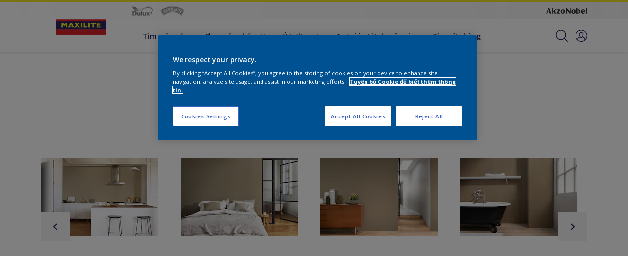

--- FILE ---
content_type: text/html;charset=utf-8
request_url: https://maxilite.dulux.vn/vi/mau-sac-bang-mau/montana-tan-40yy-41-152-1994010
body_size: 21634
content:

<!DOCTYPE HTML>

<html data-country="vn" data-locale="vi-VN" dir="ltr" lang="vi-VN">


  <head>
    <meta charset="UTF-8"/>
    <title>MONTANA TAN 40YY 41/152 - Họ màu vàng đất - Tìm sản phẩm có màu này | Dulux</title>
    <meta name="viewport" content="width=device-width, initial-scale=1, shrink-to-fit=no, viewport-fit=cover"/>
    <meta name="keywords" content="Ngoại thất,Bề Mặt Siêu Bóng,Nhà bếp,Phòng ngủ,Dulux,Tường,Trần nhà,Bề Mặt Mờ,Bề Mặt Bóng Mờ,Bề Mặt Bóng,Nhà văn phòng,Họ màu vàng đất,Phòng trẻ em,Phòng tắm,Hành lang,Phòng ăn,Phòng khách,Nội thất"/>
    <meta name="description" content="MONTANA TAN 40YY 41/152 - Họ màu vàng đất - Tìm sản phẩm có màu này | Dulux"/>
    <meta name="template" content="t21-color-details"/>
    
    
    <meta name="robots" content="index,follow"/>
    
    <meta name="baidu-site-verification" content=""/>
    

    
    
    
    <link rel="canonical" href="https://maxilite.dulux.vn/vi/mau-sac-bang-mau/montana-tan-40yy-41-152-1994010"/>
    
      
      <link rel="alternate" href="https://maxilite.dulux.vn/vi/mau-sac-bang-mau/montana-tan-40yy-41-152-1994010"/>
    
    
    
    
    <script>
      if (window.rawData == undefined) {
        window.rawData = [];
      }
    </script>
    
    
      
      
      
     
     
     
     
          <!-- OneTrust Cookies Consent Notice start for dulux.vn -->
<script type="text/javascript" src="https://cdn.cookielaw.org/consent/73983c74-f1c7-45a1-9fe3-8425f88ef6b9/OtAutoBlock.js"></script>
<script src="https://cdn.cookielaw.org/scripttemplates/otSDKStub.js" type="text/javascript" charset="UTF-8" data-domain-script="73983c74-f1c7-45a1-9fe3-8425f88ef6b9"></script>
<script type="text/javascript">
function OptanonWrapper() { }
</script>
<!-- OneTrust Cookies Consent Notice end for dulux.vn -->

   <script>
  function isConsentGiven() {
        var activeGroups = window.OptanonActiveGroups;
    
        // Check for the 'OptanonAlertBoxClosed' cookie
        var optanonClosed = document.cookie.split('; ').find(row => row.startsWith('OptanonAlertBoxClosed'));
    
        if (!optanonClosed) {
            return 3;
        } else {
            return activeGroups && activeGroups.split(',').indexOf('C0002') > -1 ? 1 : 2;
        }}    
window.VWO = window.VWO || [];
window.VWO.init = window.VWO.init || function(state) { window.VWO.consentState = state; }
window.VWO.init(isConsentGiven());
</script>

<!-- Start VWO Async SmartCode -->
<link rel="preconnect" href="https://dev.visualwebsiteoptimizer.com"/>
<script type='text/javascript' id='vwoCode'>
window._vwo_code=window._vwo_code || (function() {
var account_id=393216,
version = 1.5,
settings_tolerance=2000,
library_tolerance=2500,
use_existing_jquery=false,
is_spa=1,
hide_element='body',
hide_element_style = 'opacity:0 !important;filter:alpha(opacity=0) !important;background:none !important',
/* DO NOT EDIT BELOW THIS LINE */
f=false,w=window,d=document,vwoCodeEl=d.querySelector('#vwoCode'),code={use_existing_jquery:function(){return use_existing_jquery},library_tolerance:function(){return library_tolerance},hide_element_style:function(){return'{'+hide_element_style+'}'},finish:function(){if(!f){f=true;var e=d.getElementById('_vis_opt_path_hides');if(e)e.parentNode.removeChild(e)}},finished:function(){return f},load:function(e){var t=d.createElement('script');t.fetchPriority='high';t.src=e;t.type='text/javascript';t.onerror=function(){_vwo_code.finish()};d.getElementsByTagName('head')[0].appendChild(t)},getVersion:function(){return version},getMatchedCookies:function(e){var t=[];if(document.cookie){t=document.cookie.match(e)||[]}return t},getCombinationCookie:function(){var e=code.getMatchedCookies(/(?:^|;)\s?(_vis_opt_exp_\d+_combi=[^;$]*)/gi);e=e.map(function(e){try{var t=decodeURIComponent(e);if(!/_vis_opt_exp_\d+_combi=(?:\d+,?)+\s*$/.test(t)){return''}return t}catch(e){return''}});var i=[];e.forEach(function(e){var t=e.match(/([\d,]+)/g);t&&i.push(t.join('-'))});return i.join('|')},init:function(){if(d.URL.indexOf('__vwo_disable__')>-1)return;w.settings_timer=setTimeout(function(){_vwo_code.finish()},settings_tolerance);var e=d.currentScript,t=d.createElement('style'),i=e&&!e.async?hide_element?hide_element+'{'+hide_element_style+'}':'':code.lA=1,n=d.getElementsByTagName('head')[0];t.setAttribute('id','_vis_opt_path_hides');vwoCodeEl&&t.setAttribute('nonce',vwoCodeEl.nonce);t.setAttribute('type','text/css');if(t.styleSheet)t.styleSheet.cssText=i;else t.appendChild(d.createTextNode(i));n.appendChild(t);var o=this.getCombinationCookie();this.load('https://dev.visualwebsiteoptimizer.com/j.php?a='+account_id+'&u='+encodeURIComponent(d.URL)+'&f='+ +is_spa+'&vn='+version+(o?'&c='+o:''));return settings_timer}};w._vwo_settings_timer = code.init();return code;}());
</script>
<!-- End VWO Async SmartCode -->
     
          
     
    
    

    
    




<script data-ot-ignore src="//assets.adobedtm.com/feb986e74bf7/f95cb7da5d29/launch-532cb729038f.min.js" async></script>








    

    
  
    
<link rel="stylesheet" href="/etc.clientlibs/akzonobel-common/clientlibs/clientlib-base.min.d90632675378cdea92e8d65dda23518a.css" type="text/css">



  
  
  
  
    
<link rel="stylesheet" href="/etc.clientlibs/akzonobel-common/clientlibs/clientlib-site-maxilite.min.f800e54a45e23d0d79622f4fa9ed82ac.css" type="text/css">



  
  
  
  
  
  
  
  
  
  
  
  
  
  
  
  
  
  
  
  



    
  
  


    
    
    

    

    
    
    

    
  
  <link rel="apple-touch-icon" sizes="180x180" href="/content/dam/akzonobel-flourish/dulux/vn/vi/favicons/apple-touch-icon-180x180.png"/>
  <link rel="icon" type="image/png" sizes="192x192" href="/content/dam/akzonobel-flourish/dulux/vn/vi/favicons/icon-192x192.png"/>
  <link rel="icon" type="image/png" sizes="512x512" href="/content/dam/akzonobel-flourish/dulux/vn/vi/favicons/icon-512x512.png"/>
  <link rel="icon" type="image/png" sizes="32x32" href="/content/dam/akzonobel-flourish/dulux/vn/vi/favicons/icon-32x32.png"/>
  <link rel="icon" type="image/png" sizes="16x16" href="/content/dam/akzonobel-flourish/dulux/vn/vi/favicons/icon-16x16.png"/>
  <link rel="shortcut icon" type="image/x-icon" href="/content/dam/akzonobel-flourish/dulux/vn/vi/favicons/favicon.ico"/>


    
    
    
    
    
    
    

    
    
    
    
    
    
    
    
    
    
    
    
    

    
    
    
    

    
    

    
    

   
    
    
    

    
    

    
    

    <script>
      var woodStainBaseUrl = 'https://codtranslucent-tst.azureedge.net/api/colors/';
      window.pageInfo = {
        generic: {
          environment: 'prod',
          dataLayerVersion: '2020may',
          siteCode: 'avndlx',
          colorPopupFlag: 'false',
          displayShippingInformation: 'false'
        },
        user: {
          userID: undefined
        },
        page: {
          info: {
            ID: '4c4ef77f-a35f-3c49-b3b4-f47c5ee9a25d',
            name: 'MONTANA TAN 40YY 41/152',
            version: '202208062129',
            language: 'vi-VN',
            geoRegion: 'VN',
            brand: 'Maxilite'
          },
          visualizationInfo: {
            environment: 'prod',
            siteCode: 'avndlx',
            language: 'vi-VN',
            brand: 'Maxilite',
            name: 'MONTANA TAN 40YY 41/152'
          },
          category: {
            pageType: 'Detail',
            primaryCategory: 'Colour',
            subCategory1: 'Warm Neutral',
            subCategory2: undefined,
            subCategory3: undefined,
            subCategory4: '1994010',
            subCategory5: 'MONTANA TAN 40YY 41\/152',
            templateName: 't21-color-details'
          },
          attributes: {
            functionalityVersion: '0'
          }
        },
        products: {
          info: {
            ID: undefined,
            name: undefined,
            brand: undefined,
            colourID: undefined,
            colourName: undefined,
            colourCollectionID: undefined,
            colourCollectionName: undefined,
            glossGroup: undefined,
            finishEffect: undefined,
            texture: undefined,
          },
          category: {
            subCategory1: undefined,
            subCategory2: undefined,
            subCategory3: undefined,
            productType: undefined,
            primaryCategory: undefined,
          }
        }
      };

      window.globalData = {
        errorMessages: {
          presence: 'Nội dung bắt buộc.',
          email: 'Email được cung cấp không hợp lệ.',
          includesCapital: 'Nội dung phải chứa ít nhất một chữ viết hoa.',
          includesSpecialCharactersOrNumber: 'Nội dung phải chứa một chữ số hoặc ký tự đặc biệt.',
          tooShort: 'Nội dung này phải có ít nhất %{count} ký tự.',
          phoneNumber: 'Số điện thoại cung cấp không hợp lệ',
          telephoneNumber:'The provided telephone number is invalid',
          checkbox: 'Ô chọn bắt buộc.',
          numericality: 'Nội dung chỉ gồm các chữ số.',
          equality: 'Nội dung này phải giống với %{attribute}',
          inequality: 'This value should not be equal to current password.',
          recaptcha: 'Dãy ký tự captcha là bắt buộc.',
          atLeast: 'Chọn ít nhất một giá trị',
          blockedEmailMessage: 'Emails from this domain are not allowed.'
        },
        api: {
          scrapbook: '/bin/api/scrapbook?domainCode=avndlx',
          shoppingList: '',
          cartGet: '/content/akzonobel-flourish/dulux/vn/maxilite/vi/san-pham/api/order/cart_details',
          cartAdd: '/content/akzonobel-flourish/dulux/vn/maxilite/vi/san-pham/api/v2/cart',
          cartStock: '/content/akzonobel-flourish/dulux/vn/maxilite/vi/san-pham/api/stock/sku',
          orderHistory: '/content/akzonobel-flourish/dulux/vn/maxilite/vi/san-pham/api/order/history',
          stock: '/content/akzonobel-flourish/dulux/vn/maxilite/vi/san-pham/api/stock',
          userLogin: '/bin/api/login?page=/content/akzonobel-flourish/dulux/vn/maxilite/vi/mau-sac-bang-mau/montana-tan-40yy-41-152-1994010',
          colorPopUp: '/bin/api/colorPopUp?page=/content/akzonobel-flourish/dulux/vn/maxilite/vi/mau-sac-bang-mau/montana-tan-40yy-41-152-1994010',
          userLogout: '/bin/api/logout',
          userStatus: '/bin/api/status?domainCode=avndlx',
          b2cUserStatus: '/bin/api/b2c-sso?path=/content/akzonobel-flourish/dulux/vn/maxilite/vi/mau-sac-bang-mau/montana-tan-40yy-41-152-1994010&domainCode=avndlx',
          userRecovery: '/bin/api/password?page=/content/akzonobel-flourish/dulux/vn/maxilite/vi/mau-sac-bang-mau/montana-tan-40yy-41-152-1994010&domainCode=avndlx',
          userForgot: '/bin/api/forgot-password?domainCode=avndlx&page=/content/akzonobel-flourish/dulux/vn/maxilite/vi/mau-sac-bang-mau/montana-tan-40yy-41-152-1994010',
          order: '/content/akzonobel-flourish/dulux/vn/maxilite/vi/san-pham/api/order',
          documents: '/bin/api/documents?domainCode=avndlx&language=vi',
          storeLocationsOffices: '/bin/api/v2/store-locations-list',
          storeLocations: '/bin/api/v2/store-locations-countries',
          salesLocationsOffices: '/bin/api/v2/sales-representatives',
          salesLocations: '/bin/api/v2/sales-representatives',
          vocProducts: '/bin/api/v1/calculator/build?page=/content/akzonobel-flourish/dulux/vn/maxilite/vi/mau-sac-bang-mau/montana-tan-40yy-41-152-1994010',
          woodStainBaseUrl: woodStainBaseUrl
        },
        translations: {
          genericRequestError: "Đã xảy ra sự cố, vui lòng thử lại",
          accountSuccessMessage: "Đã cập nhật thông tin chi tiết thành công",
          colorScrapbookSuccessMessage: "Màu sắc được thêm <a href=\"/vi/favourites\">Danh sách Yêu thích</a>.",
          articleScrapbookSuccessMessage: "Bài viết được thêm <a href=\"/vi/favourites\">Danh sách Yêu thích</a>.",
          productScrapbookSuccessMessage:"Sản phẩm được thêm <a href=\"/vi/favourites\">Danh sách Yêu thích</a>.",
          loginScrapbookMessage:  "Bạn chưa đăng nhập! Để xem và lưu lại dự án, vui lòng đăng nhập hoặc đăng ký tài khoản <button type='button' class='js-login-button'>Tài khoản của tôi </button> o <button type ='button' class='js-register-button'> Registrarse</button>",
          addToCartSuccessMessage: "Sản phẩm đã được thêm thành công vào giỏ hàng của bạn",
          addToCartOutOfStockMessage: "The product is out of stock",
          kilometers: "km",
          miles: "dặm",
          squareMeters: "m²",
          compare: "So sánh",
          seeCompared:"Xem so sánh",
          contactFormSentButton:"Đã gửi",
          contactFormSendButton:"Send",
          productWorkspaceSuccessMessage: "Chúng tôi đã thêm sản phẩm của bạn vào <a href=\"?spaceId={spaceId}\">Your {spaceName} space</a>.",
          colorWorkspaceSuccessMessage: "Chúng tôi đã thêm màu của bạn vào  <a href=\"?spaceId={spaceId}\">Your {spaceName} space</a>.",
          removeProductFromWorkspace: "We’ve deleted the product. <button type='button' data-item-id='{itemId}' data-item-type='{type}'class='js-undo-button'>Undo</button>",
          removeColorFromWorkspace: "We’ve deleted the color. <button type='button' data-item-id='{itemId}' data-item-type='{type}'class='js-undo-button'>Undo</button>",
          addToShoppingList: "Chúng tôi đã thêm máy kiểm tra {product} vào danh sách mua sắm của bạn <a href=\"/vi/shopping-list\">danh sách mua sắm</a>.",
          removeFromShoppingList: "Chúng tôi đã xóa {product} khỏi danh sách mua sắm của bạn <a href=\"/vi/shopping-list\">danh sách mua sắm</a>.",
          removeTesterShoppingList: "We’ve removed drytester from your <a href=\"/vi/shopping-list\">danh sách mua sắm</a>.",
          buyNow:"Buy from retailer",
          acceptCookies:"Do cài đặt bảo mật của bạn, chúng tôi không thể phát video này."
        },
        url: {
          comparePagePath: '/vi/so-sánh'
        },
        config: {
          enableScrapbook:true,
          enableSurvey:true
        },
        bazaarVoice: {
          enabled: false,
          environment: 'production',
          brand: '',
          country: 'VN',
          locale: 'vi'
        }
      };
      try {
        window.userObj = JSON.parse(window.localStorage.getItem("loginSession"));
        <!--/* Some of the clientlibs rewrites userID and set it to empty value. This code invokes after libs are loaded. */-->
        window.addEventListener("load", function(){
          window.pageInfo.user.userID = window.userObj?.uuid;
        });
      } catch (e) {
        window.userObj = null;
      }
    </script>
  </head>


<body class="color-page page basicpage font-vi-VN  style-extreme-left-align" data-theme="maxilite" data-shop-root="/content/akzonobel-flourish/dulux/vn/maxilite/vi/san-pham" data-sitecode="avndlx" data-editor="false">
      <a href="#app" class="skip-link">Skip to main content</a>



<div id="as-static-container-id" class="as-static-container"></div>
<div id="as-wc-id" class="as-wc"></div>



  



  <main id="app">
  <div data-component="app-root" class="app-root" data-page-id="/content/akzonobel-flourish/dulux/vn/maxilite/vi/mau-sac-bang-mau/montana-tan-40yy-41-152-1994010/jcr:content">
    
    
  

  <div data-component="a41-alert" class="a41-alert" role="alert" data-type="info">
    <div class="content-wrapper s-no-padding">
      <div class="grid">
        <div class="col col-12">
          <div class="alert-body body-copy-xs ">
            <div class="js-icon">
              
            </div>
            <div class="js-alert-body">
              
            </div>
            <button class="close-button js-close-button" aria-label="Close the alert">
              
  <span class="icon " data-component="icon" data-icon="cross"></span>

            </button>
          </div>
        </div>
      </div>
    </div>
  </div>


    
    








<header data-component="s1-header" data-id="s1_header_copy_copy-408102395" data-azureb2c-enabled="false" data-is-geolocation-site-switcher="false" class="s1-header full-layout cp-top-spacing-none cp-bottom-spacing-none style-default has-multi-brand " data-geolocation-content-api="/bin/api/languagelist?countryPagePath=/content/akzonobel-flourish/dulux/vn/maxilite/vi/mau-sac-bang-mau/montana-tan-40yy-41-152-1994010" data-scroll-component>
  <div class="header-backdrop js-backdrop"></div>
  <nav>
    

  <div class="m60-corporate-bar full-layout " data-component="m60-corporate-bar" data-is-gradient="false">
    <div class="content-wrapper s-no-padding">
      <div class="multibrand">
        
          
        
          <a href="https://dulux.vn/" class="brand-logo" title="Dulux">
            
  
  
  
  
  
  
  
  
  
  <picture class="a3-image " data-component="a3-image">
    
    <source media="(max-width: 768px)" class="js-small-image" data-srcset="//images.akzonobel.com/akzonobel-flourish/dulux/vn/vi/homepage/dulux.png?impolicy=.auto"/>
    <img data-src="//images.akzonobel.com/akzonobel-flourish/dulux/vn/vi/homepage/dulux.png?impolicy=.auto" alt="Brand logo" class="image js-normal-image    lazyload" itemprop="image"/>
  </picture>

          </a>
        
          <a href="https://hammerite.dulux.vn/" class="brand-logo" title="Hammerite">
            
  
  
  
  
  
  
  
  
  
  <picture class="a3-image " data-component="a3-image">
    
    <source media="(max-width: 768px)" class="js-small-image" data-srcset="//images.akzonobel.com/akzonobel-flourish/dulux/vn/vi/homepage/hammerite.png?impolicy=.auto"/>
    <img data-src="//images.akzonobel.com/akzonobel-flourish/dulux/vn/vi/homepage/hammerite.png?impolicy=.auto" alt="Brand logo" class="image js-normal-image    lazyload" itemprop="image"/>
  </picture>

          </a>
        
      </div>
      
      
      
      
      <div class="corporate-logo">
          
            
        
        <a href="https://www.akzonobel.com/en#tabId=item_1607610754127_c" target="_blank" aria-label="Corporate logo">
  <span class="icon " data-component="icon" data-icon="akzoNobel-logo"></span>
</a>
        
      </div>
    </div>
  </div>


    <div class="content-wrapper main-nav-wrapper js-main-nav">
      <div class="grid">
        <button class="hamburger-icon js-menu-button" aria-label="Menu">
          <span class="hamburger-bars"></span>
        </button>
        <div class="col logo-wrapper col-3 col-m-2 ">
          <a href="https://maxilite.dulux.vn/vi" class="logo js-logo " aria-label="Logo">
            
  
  
  
  
  
  
  
  
  
  <picture class="a3-image " data-component="a3-image">
    
    <source media="(max-width: 768px)" class="js-small-image" data-srcset="//images.akzonobel.com/akzonobel-flourish/dulux/vn/vi/homepage/maxilite.png?impolicy=.auto"/>
    <img data-src="//images.akzonobel.com/akzonobel-flourish/dulux/vn/vi/homepage/maxilite.png?impolicy=.auto" alt="Brand Logo" class="image js-normal-image    lazyload" itemprop="image"/>
  </picture>

          </a>
        </div>
        <div class="col col-5 col-l-10 navigation-wrapper" data-longer-logo="0">
          
  <div class="m29-primary-navigation" data-component="m29-primary-navigation">
    <div class="primary-navigation-wrapper js-primary-navigation-wrapper">
        <ul class="navigation-menu">

          
          <li class="  body-copy-s">
            <a aria-haspopup="false" aria-expanded="false" target="_self" href="/vi/mau-sac-bang-mau/filters/b_Maxilite">
              <span class="menu-title">
                Tìm màu sắc
              </span>
              
              
            </a>
            
          </li>
        

          
          <li class="has-dropdown  body-copy-s">
            <button class="js-dropdown-item custom-btn" aria-haspopup="true" aria-expanded="false" target="_self" href="/content/akzonobel-flourish/dulux/vn/maxilite/vi/san-pham.html/filters/b_Maxilite">
              <span class="menu-title">
                Chọn sản phẩm
              </span>
              
              
  <span class="icon " data-component="icon" data-icon="chevron-down"></span>

            </button>
            <ul class="sub-menu js-sub-item">
              <li>
                <a href="/vi/san-pham/filters/p_N%E1%BB%99i-th%E1%BA%A5t/b_Maxilite" target="_self">
                  Sơn nội thất</a>
              </li>
<li>
                <a href="/vi/san-pham/filters/p_Ngo%E1%BA%A1i-th%E1%BA%A5t/b_Maxilite" target="_self">
                  Sơn ngoại thất</a>
              </li>
<li>
                <a href="/vi/san-pham/filters/t_Ch%E1%BA%A5t-Ch%E1%BB%91ng-Th%E1%BA%A5m/b_Maxilite" target="_self">
                  Chất chống thấm</a>
              </li>
<li>
                <a href="/vi/san-pham/filters/t_B%E1%BB%99t-Tr%C3%A9t/b_Maxilite" target="_self">
                  Bột Trét</a>
              </li>
<li>
                <a href="/vi/san-pham/filters/t_S%C6%A1n-G%E1%BB%97/b_Maxilite" target="_self">
                  Sơn Gỗ</a>
              </li>
<li>
                <a href="/vi/san-pham/filters/b_Maxilite" target="_self">
                  Tất cả sản phẩm</a>
              </li>

            </ul>
          </li>
        

          
          <li class="has-dropdown  body-copy-s">
            <button class="js-dropdown-item custom-btn" aria-haspopup="true" aria-expanded="false" target="_self" href="/content/akzonobel-flourish/dulux/vn/maxilite/vi/y-tuong.html">
              <span class="menu-title">
                Ý tưởng
              </span>
              
              
  <span class="icon " data-component="icon" data-icon="chevron-down"></span>

            </button>
            <ul class="sub-menu js-sub-item">
              <li>
                <a href="/vi/y-tuong/filters/l_Hành-lang" target="_self">
                  Hành lang</a>
              </li>
<li>
                <a href="/vi/y-tuong/filters/l_Nhà-bếp" target="_self">
                  Nhà bếp</a>
              </li>
<li>
                <a href="/vi/y-tuong/filters/l_Nhà-văn-phòng" target="_self">
                  Nhà văn phòng</a>
              </li>
<li>
                <a href="/vi/y-tuong/filters/l_Phòng-khách" target="_self">
                  Phòng khách</a>
              </li>
<li>
                <a href="/vi/y-tuong/filters/l_Phòng-ngủ" target="_self">
                  Phòng ngủ</a>
              </li>
<li>
                <a href="/vi/y-tuong/filters/l_Phòng-trẻ-em" target="_self">
                  Phòng trẻ em</a>
              </li>
<li>
                <a href="/vi/y-tuong/filters/l_Phòng-tắm" target="_self">
                  Phòng tắm</a>
              </li>
<li>
                <a href="/vi/y-tuong/filters/l_Phòng-ăn" target="_self">
                  Phòng ăn</a>
              </li>
<li>
                <a href="/vi/y-tuong/filters" target="_self">
                  Tất cả</a>
              </li>

            </ul>
          </li>
        

          
          <li class="  body-copy-s">
            <a aria-haspopup="false" aria-expanded="false" target="_self" href="/vi/meo-va-loi-khuyen-trang-tri-nha">
              <span class="menu-title">
                Trợ giúp từ chuyên gia
              </span>
              
              
            </a>
            
          </li>
        

          
          <li class="  body-copy-s">
            <a aria-haspopup="false" aria-expanded="false" target="_self" href="/vi/tìm-cửa-hàng">
              <span class="menu-title">
                Tìm cửa hàng
              </span>
              
              
            </a>
            
          </li>
        </ul>
    </div>

    

  <div class="m60-corporate-bar full-layout " data-component="m60-corporate-bar" data-is-gradient="false">
    <div class="content-wrapper s-no-padding">
      <div class="multibrand">
        
          
        
          <a href="https://dulux.vn/" class="brand-logo" title="Dulux">
            
  
  
  
  
  
  
  
  
  
  <picture class="a3-image " data-component="a3-image">
    
    <source media="(max-width: 768px)" class="js-small-image" data-srcset="//images.akzonobel.com/akzonobel-flourish/dulux/vn/vi/homepage/dulux.png?impolicy=.auto"/>
    <img data-src="//images.akzonobel.com/akzonobel-flourish/dulux/vn/vi/homepage/dulux.png?impolicy=.auto" alt="Brand logo" class="image js-normal-image    lazyload" itemprop="image"/>
  </picture>

          </a>
        
          <a href="https://hammerite.dulux.vn/" class="brand-logo" title="Hammerite">
            
  
  
  
  
  
  
  
  
  
  <picture class="a3-image " data-component="a3-image">
    
    <source media="(max-width: 768px)" class="js-small-image" data-srcset="//images.akzonobel.com/akzonobel-flourish/dulux/vn/vi/homepage/hammerite.png?impolicy=.auto"/>
    <img data-src="//images.akzonobel.com/akzonobel-flourish/dulux/vn/vi/homepage/hammerite.png?impolicy=.auto" alt="Brand logo" class="image js-normal-image    lazyload" itemprop="image"/>
  </picture>

          </a>
        
      </div>
      
      
      
      
      <div class="corporate-logo">
          
            
        
        <a href="https://www.akzonobel.com/en#tabId=item_1607610754127_c" target="_blank" aria-label="Corporate logo">
  <span class="icon " data-component="icon" data-icon="akzoNobel-logo"></span>
</a>
        
      </div>
    </div>
  </div>

  </div>

          
  <div class="m43-secondary-navigation" data-component="m43-secondary-navigation" data-iscart-enabled="false">
    
    
    
    
    

    <ul class="secondary-navigation-menu">

      <li>
        
    
    
    <button class="a8-icon-button js-search-button
             " data-component="a8-icon-button" aria-label="Search">
      
  <span class="icon " data-component="icon" data-icon="search"></span>

      
    </button>
  
      </li>

      

      


      

      
      
      <li class="js-user-button" data-login-label="Tài khoản của tôi" data-logout-label="Đăng nhập"></li>
    </ul>

    
  <div data-component="m12-my-account-dropdown" class="m12-my-account-dropdown" data-logged-in="false" data-redirect-url="https://maxilite.dulux.vn//vi/mau-sac-bang-mau/montana-tan-40yy-41-152-1994010" data-domain-code="avndlx" data-is-azure-enabled="false">
    <button class="close-button js-close-button">
      
  <span class="icon " data-component="icon" data-icon="cross"></span>

    </button>

    
  <span class="icon user-icon" data-component="icon" data-icon="user"></span>


    <div class="details">
       <span class="blockquote title">
          Tài khoản của tôi
       </span>

      
    
    
    
    
    
    
    
    <button data-component="a122-primary-button" class="a122-primary-button  
              js-login-button   " data-icon-alignment="left">
      
      <span class="cta-text body-copy-rg">Đăng nhập</span>
      
    </button>
  
      <span class="register body-copy-s">
        Chưa có tài khoản?
        <span class="register-cta js-register-button" role="button">Đăng ký tại đây</span>
      </span>

      <div class="my-account-footer">
        
        
          
  
  
  

  <a class="a2-text-link body-copy-s js-favourite-button  " data-component="a2-text-link" data-label=" Ghi chú của tôi" href="/vi/favourites" target="_self">
    
  <span class="icon icon" data-component="icon" data-icon="heart-empty"></span>

    
    <div class="text-link-label ">
      
      <span> Ghi chú của tôi</span>
    </div>
    
    
    
  </a>

        
      </div>
    </div>
    <div class="logged-in-details">
      
      
        
  
  
  

  <a class="a2-text-link blockquote title  " data-component="a2-text-link" data-label="Tài khoản của tôi" href="/vi/my-account" target="_self">
    
    
    <div class="text-link-label ">
      
      <span>Tài khoản của tôi</span>
    </div>
    
    
    
  </a>

      <span class="user-name body-copy-xs js-user-name"></span>

      <div class="my-account-footer">
        
  
  
  

  <a class="a2-text-link body-copy-s js-logout-button  " data-component="a2-text-link" data-label="Đăng xuất" href="#" target="_self">
    
  <span class="icon " data-component="icon" data-icon="logout"></span>

    
    <div class="text-link-label ">
      
      <span>Đăng xuất</span>
    </div>
    
    
    
  </a>

        
        
          
  
  
  

  <a class="a2-text-link body-copy-s js-favourite-button  " data-component="a2-text-link" data-label=" Ghi chú của tôi" href="/vi/favourites" target="_self">
    
  <span class="icon icon" data-component="icon" data-icon="heart-empty"></span>

    
    <div class="text-link-label ">
      
      <span> Ghi chú của tôi</span>
    </div>
    
    
    
  </a>

        
      </div>
      
      <div class="my-account-delete js-ad-link">
        
        
        
  
  
  

  <button class="a2-text-link body-copy-s delete-account-link js-delete-account-button  " data-component="a2-text-link" data-label="Delete Account" target="_self">
    
    
    <div class="text-link-label ">
      <span>Xóa tài khoản</span>
      
    </div>
    
    
    
  </button>

     </div>
     
    </div>
  </div>


  </div>

        </div>
      </div>
      <div class="notification-wrapper js-notifications">
        
      </div>
    </div>

    
    
  
  
  <div data-component="m10-search-bar" class="m10-search-bar">
    <form action="/vi/kết-quả-tìm-kiếm-cho" method="GET" novalidate class="js-form" data-suggestions-api="/bin/api/search?page=/content/akzonobel-flourish/dulux/vn/maxilite/vi/mau-sac-bang-mau/montana-tan-40yy-41-152-1994010" data-hybrid-search="false">
      
    
    
    <button class="a8-icon-button js-search-button search-button
             " data-component="a8-icon-button" aria-label="Search" type="submit">
      
  <span class="icon " data-component="icon" data-icon="search"></span>

      
    </button>
  
      <div class="input-wrapper">
        <input type="text" class="search-field body-copy-rg js-search-input override-focus-visible" aria-label="search-field" name="search" placeholder="Tìm kiếm…"/>
        <div class="clear-button js-clear-button-wrapper">
          
  
  
  

  <button class="a2-text-link body-copy-s js-clear-button  " type="button" data-component="a2-text-link" data-label="Clear" target="_self">
    
    
    <div class="text-link-label ">
      
      <span>Clear</span>
    </div>
    
    
    
  </button>

        </div>
      </div>
      
    
    
    <button class="a8-icon-button js-close-button close-button
             " data-component="a8-icon-button" aria-label="Close" type="button">
      
  <span class="icon " data-component="icon" data-icon="cross"></span>

      
    </button>
  
    </form>
  </div>

    <div class="suggestion-container js-suggestion-container" data-no-results-title="No Results found" data-show-all-label="Hiện tất cả kết quả" data-show-all-url="/vi/flourish-search" data-is-author="false" data-is-sustainable2d-enabled="false" data-default-wood-type="dark">
    </div>
  </nav>
  
</header>








<section data-component="c36-login" class="c36-login" data-id="c36_login_copy_copy-1398357917" data-disable-captcha="false">
  <div class="mask js-mask" role="presentation"></div>
    <div class="modal js-modal">
      <header>
        
    
    
    <button class="a8-icon-button close-button js-close-button
             " data-component="a8-icon-button" title="đóng">
      
  <span class="icon " data-component="icon" data-icon="cross"></span>

      
    </button>
  
      </header>
      <div class="card-container js-card">

        
        
        

  <section data-component="m31-form-content" class="m31-form-content" data-state="login">
    <header class="form-content-header">
      
      <p class="header-04 title">Rất vui được gặp bạn!</p>
    </header>
    
          
     
  <div class="m36-login-form" data-component="m36-login-form">
    <form class="login-form js-form" action="/bin/api/login" method="POST" novalidate>
      












 
 

    

    

    

    

    

    


<div class="a11-input-field js-input-parent js-email" data-component="a11-input-field">
 <div class="input-wrapper">
   
   <label class="text-label body-copy-s">
     E-mail
     
       <span class="required">*</span>
     
   </label>
   <div class="wrapper">
     <input type="email" class="text-input js-text-input js-input body-copy-s js-email" name="email" placeholder="Nhập địa chỉ email của bạn ở đây" data-required="true" autocomplete="username"/>           
     
   </div>
  </div>
</div>

      












 
 

    

    

    

    

    

    


<div class="a11-input-field js-input-parent js-password" data-component="a11-input-field">
 <div class="input-wrapper">
   
   <label class="text-label body-copy-s">
     Mật khẩu
     
       <span class="required">*</span>
     
   </label>
   <div class="wrapper">
     <input type="password" class="text-input js-text-input js-input body-copy-s js-password" name="password" placeholder="Nhập mật khẩu của bạn" data-required="true" autocomplete="current-password"/>           
     <button class="password-visibility js-password-visibility" type="button" data-show="xem mật khẩu" data-hide="ẩn mật khẩu">
       
  <span class="icon view-show" data-component="icon" data-icon="view-show"></span>

       
  <span class="icon view-hide" data-component="icon" data-icon="view-hide"></span>

     </button>
   </div>
  </div>
</div>

      <button class="body-copy-s forgot-button js-button" data-target="forgot-password" type="button">
        Tôi đã quên mật khẩu</button>
      
  

  <div class="recaptcha" data-component="recaptcha" data-sitekey="6LdC3c8ZAAAAAJ74eoJrs8RtnI2qRXxIQhyfjMUt" data-language="vi-VN">
    <div class="js-widget"></div>
  </div>

      
    
    
    
    
    
    
    
    <button data-component="a122-primary-button" type="submit" class="a122-primary-button  
              login-button js-submit   " data-icon-alignment="left">
      
      <span class="cta-text body-copy-rg">Đăng nhập </span>
      
    </button>
  
    </form>
  </div>

        
    <footer class="form-content-footer">
      <p class="body-copy-s">Tôi muốn tạo một tài khoản?</p>
      <button class="body-copy-s footer-link" data-target="register">
        Đăng ký ở đây
      </button>
    </footer>
  </section>


        
        
        

  <section data-component="m31-form-content" class="m31-form-content" data-state="register">
    <header class="form-content-header">
      
      <p class="header-04 title">Chào mừng bạn đến với Dulux</p>
    </header>
    
          
  <div class="m37-register-form" data-component="m37-register-form">
    <form class="register-form js-form" action="/bin/api/register?page=/content/akzonobel-flourish/dulux/vn/maxilite/vi/mau-sac-bang-mau/montana-tan-40yy-41-152-1994010" method="POST" novalidate>
      












 
 

    

    

    

    

    

    


<div class="a11-input-field js-input-parent input" data-component="a11-input-field">
 <div class="input-wrapper">
   
   <label class="text-label body-copy-s">
     E-mail
     
       <span class="required">*</span>
     
   </label>
   <div class="wrapper">
     <input type="email" class="text-input js-text-input js-input body-copy-s input" name="email" placeholder="Nhập địa chỉ email của bạn ở đây" data-required="true" autocomplete="username"/>           
     
   </div>
  </div>
</div>

      












 
 

    

    

    

    

    

    


<div class="a11-input-field js-input-parent input" data-component="a11-input-field">
 <div class="input-wrapper">
   
   <label class="text-label body-copy-s">
     Mật khẩu
     
       <span class="required">*</span>
     
   </label>
   <div class="wrapper">
     <input type="password" class="text-input js-text-input js-input body-copy-s input" name="password" placeholder="Nhập mật khẩu của bạn" data-required="true" autocomplete="new-password"/>           
     <button class="password-visibility js-password-visibility" type="button" data-show="xem mật khẩu" data-hide="ẩn mật khẩu">
       
  <span class="icon view-show" data-component="icon" data-icon="view-show"></span>

       
  <span class="icon view-hide" data-component="icon" data-icon="view-hide"></span>

     </button>
   </div>
  </div>
</div>

      
  <div class="m83-password-requirements " data-component="m83-password-requirements">
    <p class="body-copy-s password-requirements-title">Yêu cầu mật khẩu</p>
    <ul>
      
      <li class="body-copy-s" data-password-requirement="includesCapital">
        
  <span class="icon icon" data-component="icon" data-icon="checkmark"></span>

        Tối thiểu một chữ hoa
      </li>
      <li class="body-copy-s" data-password-requirement="includesSpecialCharactersOrNumber">
        
  <span class="icon icon" data-component="icon" data-icon="checkmark"></span>

        Ít nhất một ký tự đặc biệt hoặc số
      </li>
      <li class="body-copy-s" data-password-requirement="length|presence">
        
  <span class="icon icon" data-component="icon" data-icon="checkmark"></span>

        Tối thiểu 8 ký tự
      </li>
    </ul>
  </div>

      
  

  <div class="recaptcha" data-component="recaptcha" data-sitekey="6LdC3c8ZAAAAAJ74eoJrs8RtnI2qRXxIQhyfjMUt" data-language="vi-VN">
    <div class="js-widget"></div>
  </div>

      
    
    
    
    
    
    
    
    <button data-component="a122-primary-button" type="submit" class="a122-primary-button  
              login-button js-submit   " data-icon-alignment="left">
      
      <span class="cta-text body-copy-rg">Tiếp tục…</span>
      
    </button>
  
    </form>
  </div>

        
    <footer class="form-content-footer">
      <p class="body-copy-s">Bạn đã có tài khoản?</p>
      <button class="body-copy-s footer-link" data-target="Đăng nhập ở đây">
        Đăng nhập ở đây
      </button>
    </footer>
  </section>


        
        
        

  <section data-component="m31-form-content" class="m31-form-content" data-state="terms">
    <header class="form-content-header">
      
  <span class="icon title-icon" data-component="icon" data-icon="terms-illustration"></span>

      <p class="header-04 title">Các điều kiện và điều khoản sử dụng</p>
    </header>
    
          
  <div class="m33-terms" data-component="m33-terms">
    <form class="terms-form js-form" action="/bin/api/register?page=/content/akzonobel-flourish/dulux/vn/maxilite/vi/mau-sac-bang-mau/montana-tan-40yy-41-152-1994010" method="POST" novalidate>
      <input type="hidden" name="email"/>
      <input type="hidden" name="password"/>
      <input type="hidden" name="g-recaptcha-response" aria-label="Google reCAPTCHA response"/>
      
  
  
  
  <div class="a15-checkbox js-input-parent " data-component="a15-checkbox">
    <label for="privacy-policy" class="checkbox-label-wrapper ">
      <input type="checkbox" id="privacy-policy" name="privacy-policy" class="checkbox-input js-checkbox-input " aria-hidden="true" tabindex="-1"/>
      <span class="checkbox">
        <span class="checkbox-icon">
          
  <span class="icon " data-component="icon" data-icon="checkmark"></span>

        </span>
      </span>
      <span class="checkbox-label-title body-copy-s" data-label="&lt;p>Khi đánh dấu hộp này, tôi xác nhận rằng tôi đã đọc và đồng ý rằng chúng tôi xử lý thông tin của bạn theo &lt;a href=&#34;/content/akzonobel-corporate/global/gl/en/terms-of-use.html&#34; target=&#34;_blank&#34;>Điều khoản và Điều kiện&lt;/a> cũng như &lt;a href=&#34;/content/akzonobel-flourish/dulux/vn/maxilite/vi/chinh-sach-bao-mat-thong-tin-va-quyen-rieng-tu.html&#34; target=&#34;_blank&#34;>Chính sách về Quyền riêng tư của chúng tôi.&lt;/a>&lt;/p>
">
        <p>Khi đánh dấu hộp này, tôi xác nhận rằng tôi đã đọc và đồng ý rằng chúng tôi xử lý thông tin của bạn theo <a href="/en/terms-of-use" target="_blank">Điều khoản và Điều kiện</a> cũng như <a href="/vi/chính-sách-bảo-mật-thông-tin-quyền-riêng-tư" target="_blank">Chính sách về Quyền riêng tư của chúng tôi.</a></p>

        
        
        
        
      </span>
    </label>
    
  </div>


      
  
  
  
  <div class="a15-checkbox js-input-parent " data-component="a15-checkbox">
    <label for="newsletter" class="checkbox-label-wrapper ">
      <input type="checkbox" id="newsletter" name="newsletter" class="checkbox-input js-checkbox-input " aria-hidden="true" tabindex="-1"/>
      <span class="checkbox">
        <span class="checkbox-icon">
          
  <span class="icon " data-component="icon" data-icon="checkmark"></span>

        </span>
      </span>
      <span class="checkbox-label-title body-copy-s" data-label="&lt;p>Khi đánh dấu hộp này, tôi đồng ý nhận email tiếp thị.&lt;/p>
&lt;p>Bạn có thể hủy đăng ký bất kỳ lúc nào bằng cách bấm vào liên kết hủy đăng ký ở cuối email của chúng tôi.&lt;/p>
">
        <p>Khi đánh dấu hộp này, tôi đồng ý nhận email tiếp thị.</p>
<p>Bạn có thể hủy đăng ký bất kỳ lúc nào bằng cách bấm vào liên kết hủy đăng ký ở cuối email của chúng tôi.</p>

        
        
        
        
      </span>
    </label>
    
  </div>


      
      
    
    
    
    
    
    
    
    <button data-component="a122-primary-button" type="submit" class="a122-primary-button  
              js-submit   " data-icon-alignment="left">
      
      <span class="cta-text body-copy-rg">tạo tài khoản</span>
      
    </button>
  
      <script type="text/json" class="js-explanation-content">
        {
          "title": "<p><a>Rút gọn<\/a><\/p>\r\n",
          "copy": "<p>For contacting you with personalized commercial messages, we will create profiles and analyze your interactions with us. For this, we will look at your personal data such as:</p>\r\n<ul>\r\n<li><p>your name, gender, date of birth, e-mail address, and physical address;</p>\r\n</li>\r\n<li><p>your preferences and interests, such as those that you have actively shared with us, but also those inferred through your registered interactions with AkzoNobel websites and apps (for which we may use cookies);</p>\r\n</li>\r\n<li><p>your shopping history, both online (if you link your purchases to your profile) and offline (when making an offline purchase) ; and</p>\r\n</li>\r\n<li><p>the links you click in our emails.</p>\r\n</li>\r\n</ul>\r\n<p>This way we learn about your interests and can ensure that we provide you with the information and promotions that are of most interest to you. We may also ask you for your opinion about our products and services. If you don\u2019t want to receive any more messages or if you want to opt-out of a particular form of communication with us (for example SMS, E-mail or regular mail), just, follow the steps in that particular communication.</p>\r\n<p>For further information, please read our full\u00A0<a href=\"/content/akzonobel-flourish/dulux/vn/maxilite/vi/chinh-sach-bao-mat-thong-tin-va-quyen-rieng-tu.html\" target=\"_blank\">Privacy Statement</a>.</p>\r\n"
        }
      </script>
    </form>
  </div>

        
    <footer class="form-content-footer">
      <p class="body-copy-s">If you have concerns about your privacy?</p>
      <a class="body-copy-s footer-link" href="/vi/chính-sách-bảo-mật-thông-tin-quyền-riêng-tư">
        Read our privacy policy
      </a>
    </footer>
  </section>


        
        
        

  <section data-component="m31-form-content" class="m31-form-content" data-state="registration-success">
    <header class="form-content-header">
      
  <span class="icon title-icon" data-component="icon" data-icon="account-illustration"></span>

      <p class="header-04 title">Cảm ơn!</p>
    </header>
    
          <div class="base-content">
            <p class="body-copy-s base-description"> Đăng ký thành công, vui lòng đăng nhập</p>
            
    
    
    
    
    
    
    
    <button data-component="a122-primary-button" class="a122-primary-button  
              js-registration-success-button   " data-icon-alignment="left">
      
      <span class="cta-text body-copy-rg"> Đăng nhập</span>
      
    </button>
  
          </div>
        
    <footer class="form-content-footer">
      <p class="body-copy-s"> Nếu bạn lo lắng về quyền riêng tư của mình?</p>
      <a class="body-copy-s footer-link" href="/en/privacy-policy">
        Đọc chính sách bảo mật của chúng tôi
      </a>
    </footer>
  </section>


        
        
        

  <section data-component="m31-form-content" class="m31-form-content" data-state="registration-duplicate">
    <header class="form-content-header">
      
  <span class="icon title-icon" data-component="icon" data-icon="account-illustration"></span>

      <p class="header-04 title">Cảm ơn đã đăng ký</p>
    </header>
    
          <div class="base-content">
            <p class="body-copy-s base-description js-duplicate-message" data-description="{email} We will sent you colourful news every now and then"></p>
            
    
    
    
    
    
    
    
    <button data-component="a122-primary-button" class="a122-primary-button  
              js-login-button   " data-icon-alignment="left">
      
      <span class="cta-text body-copy-rg">login</span>
      
    </button>
  
          </div>
        
    <footer class="form-content-footer">
      <p class="body-copy-s"> </p>
      <a class="body-copy-s footer-link" href="#">
         
      </a>
    </footer>
  </section>


        
        
        

  <section data-component="m31-form-content" class="m31-form-content" data-state="forgot-password">
    <header class="form-content-header">
      
  <span class="icon title-icon" data-component="icon" data-icon="password-illustration"></span>

      <p class="header-04 title">Quên mật khẩu của bạn?</p>
    </header>
    
          
  <div class="m38-forgot-password-form" data-component="m38-forgot-password-form">
    <p class="body-copy-s forgot-title"> Vui lòng nhập địa chỉ email được liên kết với tài khoản của bạn</p>
    <form class="forgot-password-form js-form" action="/bin/api/forgot-password?domainCode=avndlx&page=/content/akzonobel-flourish/dulux/vn/maxilite/vi/mau-sac-bang-mau/montana-tan-40yy-41-152-1994010" method="POST" novalidate>
      












 
 

    

    

    

    

    

    


<div class="a11-input-field js-input-parent input" data-component="a11-input-field">
 <div class="input-wrapper">
   
   <label class="text-label body-copy-s">
     Email
     
       <span class="required">*</span>
     
   </label>
   <div class="wrapper">
     <input type="email" class="text-input js-text-input js-input body-copy-s input" name="email" placeholder=" nhập địa chỉ email của bạn" data-required="true" autocomplete="username"/>           
     
   </div>
  </div>
</div>

      
      
    
    
    
    
    
    
    
    <button data-component="a122-primary-button" type="submit" class="a122-primary-button  
              js-submit   " data-icon-alignment="left">
      
      <span class="cta-text body-copy-rg">gửi</span>
      
    </button>
  
    </form>
  </div>

        
    <footer class="form-content-footer">
      <p class="body-copy-s"></p>
      <button class="body-copy-s footer-link" data-target="login">
         Quay lại đăng nhập
      </button>
    </footer>
  </section>


        
        
        

  <section data-component="m31-form-content" class="m31-form-content" data-state="change-password-success">
    <header class="form-content-header">
      
      <p class="header-04 title"> Đổi mật khẩu</p>
    </header>
    
          <div class="base-content">
            <p class="body-copy-s base-description"> Vietnamese Password changed successfully. Đã thay đổi mật khẩu thành công.</p>
            
            
    
    
    
    
    
    
    
    <button data-component="a122-primary-button" class="a122-primary-button  
              js-login-button   " data-icon-alignment="left">
      
      <span class="cta-text body-copy-rg"> Quay lại tài khoản của tôi</span>
      
    </button>
  
          </div>
        
    
  </section>


        
        
        

  <section data-component="m31-form-content" class="m31-form-content" data-state="email-sent">
    <header class="form-content-header">
      
  <span class="icon title-icon" data-component="icon" data-icon="plane-illustration"></span>

      <p class="header-04 title"> Đã gửi yêu cầu!</p>
    </header>
    
          <div class="base-content">
            <p class="body-copy-s base-description js-sent-message" data-description=" Bạn sẽ sớm nhận được một email có hướng dẫn đặt lại mật khẩu của mình."></p>
            
    
    
    
    
    
    
    
    <button data-component="a122-primary-button" class="a122-primary-button  
              js-login-button   " data-icon-alignment="left">
      
      <span class="cta-text body-copy-rg">Back to login</span>
      
    </button>
  
          </div>
        
    
  </section>



        
        

  <section data-component="m31-form-content" class="m31-form-content" data-state="survey">
    <header class="form-content-header">
      
      <p class="header-04 title">Bạn có thể dành một phút để trả lời 3 câu hỏi</p>
    </header>
    
          

  
  
  
  
  


  <div class="m19-survey-form" data-component="m19-survey-form" data-error>
    
  <div class="a34-body-copy body-copy-s wysiwyg" data-component="a34-body-copy">
    <div class="js-camp-temp-text-color ">
      
      Chúng tôi sẽ sử dụng thông tin này để cung cấp cho bạn thông tin hữu ích
    </div>
    
  </div>

    <form action="/bin/api/newsletter/subscribe/survey?domainCode=avndlx&locale=vi&path=/content/akzonobel-flourish/dulux/vn/maxilite/vi/conf/admin/jcr:content/root/responsivegrid/c36_login_copy_copy" class="js-form" method="POST">
      
        <fieldset>
          <span class="body-copy-rg fieldset-count">1</span>
          <p class="blockquote fieldset-title">Khi nào bạn trang trí?</p>
          <span class="error-portal error-portal-when"></span>
          
            
              

  <div class="a13-radio js-input-parent " data-component="a13-radio" data-group="when">
    <label class="radio-button-label-wrapper" for="when-Trong tháng tiếp theo">
      <span class="radio-button-label-title body-copy-s">Trong tháng tiếp theo</span>
      <input type="radio" name="when" id="when-Trong tháng tiếp theo" data-value="Trong tháng tiếp theo" value="Trong tháng tiếp theo" class="radio-button-input " aria-hidden="true" tabindex="-1"/>
      <div class="radio-button-custom-indicator"></div>
    </label>
  </div>

            
            
          
            
              

  <div class="a13-radio js-input-parent " data-component="a13-radio" data-group="when">
    <label class="radio-button-label-wrapper" for="when-Từ 1-3 tháng">
      <span class="radio-button-label-title body-copy-s">Từ 1-3 tháng</span>
      <input type="radio" name="when" id="when-Từ 1-3 tháng" data-value="Từ 1-3 tháng" value="Từ 1-3 tháng" class="radio-button-input " aria-hidden="true" tabindex="-1"/>
      <div class="radio-button-custom-indicator"></div>
    </label>
  </div>

            
            
          
            
              

  <div class="a13-radio js-input-parent " data-component="a13-radio" data-group="when">
    <label class="radio-button-label-wrapper" for="when-Từ 3-6 tháng">
      <span class="radio-button-label-title body-copy-s">Từ 3-6 tháng</span>
      <input type="radio" name="when" id="when-Từ 3-6 tháng" data-value="Từ 3-6 tháng" value="Từ 3-6 tháng" class="radio-button-input " aria-hidden="true" tabindex="-1"/>
      <div class="radio-button-custom-indicator"></div>
    </label>
  </div>

            
            
          
            
              

  <div class="a13-radio js-input-parent " data-component="a13-radio" data-group="when">
    <label class="radio-button-label-wrapper" for="when-Sau 6 tháng">
      <span class="radio-button-label-title body-copy-s">Sau 6 tháng</span>
      <input type="radio" name="when" id="when-Sau 6 tháng" data-value="Sau 6 tháng" value="Sau 6 tháng" class="radio-button-input " aria-hidden="true" tabindex="-1"/>
      <div class="radio-button-custom-indicator"></div>
    </label>
  </div>

            
            
          
        </fieldset>
      
        <fieldset>
          <span class="body-copy-rg fieldset-count">2</span>
          <p class="blockquote fieldset-title">Bạn trang trí là gì?</p>
          <span class="error-portal error-portal-what"></span>
          
            
            
              
  
  
  
  <div class="a15-checkbox js-input-parent " data-component="a15-checkbox">
    <label for="what-Tất cả" class="checkbox-label-wrapper ">
      <input type="checkbox" id="what-Tất cả" name="what" class="checkbox-input js-checkbox-input " data-value="Tất cả" aria-hidden="true" tabindex="-1" value="Tất cả"/>
      <span class="checkbox">
        <span class="checkbox-icon">
          
  <span class="icon " data-component="icon" data-icon="checkmark"></span>

        </span>
      </span>
      <span class="checkbox-label-title body-copy-s" data-label="Tất cả">
        Tất cả
        
        
        
        
      </span>
    </label>
    
  </div>

            
          
            
            
              
  
  
  
  <div class="a15-checkbox js-input-parent " data-component="a15-checkbox">
    <label for="what-Hành lang" class="checkbox-label-wrapper ">
      <input type="checkbox" id="what-Hành lang" name="what" class="checkbox-input js-checkbox-input " data-value="Hành lang" aria-hidden="true" tabindex="-1" value="Hành lang"/>
      <span class="checkbox">
        <span class="checkbox-icon">
          
  <span class="icon " data-component="icon" data-icon="checkmark"></span>

        </span>
      </span>
      <span class="checkbox-label-title body-copy-s" data-label="Hành lang">
        Hành lang
        
        
        
        
      </span>
    </label>
    
  </div>

            
          
            
            
              
  
  
  
  <div class="a15-checkbox js-input-parent " data-component="a15-checkbox">
    <label for="what-Phòng khách" class="checkbox-label-wrapper ">
      <input type="checkbox" id="what-Phòng khách" name="what" class="checkbox-input js-checkbox-input " data-value="Phòng khách" aria-hidden="true" tabindex="-1" value="Phòng khách"/>
      <span class="checkbox">
        <span class="checkbox-icon">
          
  <span class="icon " data-component="icon" data-icon="checkmark"></span>

        </span>
      </span>
      <span class="checkbox-label-title body-copy-s" data-label="Phòng khách">
        Phòng khách
        
        
        
        
      </span>
    </label>
    
  </div>

            
          
            
            
              
  
  
  
  <div class="a15-checkbox js-input-parent " data-component="a15-checkbox">
    <label for="what-Phòng ngủ" class="checkbox-label-wrapper ">
      <input type="checkbox" id="what-Phòng ngủ" name="what" class="checkbox-input js-checkbox-input " data-value="Phòng ngủ" aria-hidden="true" tabindex="-1" value="Phòng ngủ"/>
      <span class="checkbox">
        <span class="checkbox-icon">
          
  <span class="icon " data-component="icon" data-icon="checkmark"></span>

        </span>
      </span>
      <span class="checkbox-label-title body-copy-s" data-label="Phòng ngủ">
        Phòng ngủ
        
        
        
        
      </span>
    </label>
    
  </div>

            
          
            
            
              
  
  
  
  <div class="a15-checkbox js-input-parent " data-component="a15-checkbox">
    <label for="what-Phòng bếp" class="checkbox-label-wrapper ">
      <input type="checkbox" id="what-Phòng bếp" name="what" class="checkbox-input js-checkbox-input " data-value="Phòng bếp" aria-hidden="true" tabindex="-1" value="Phòng bếp"/>
      <span class="checkbox">
        <span class="checkbox-icon">
          
  <span class="icon " data-component="icon" data-icon="checkmark"></span>

        </span>
      </span>
      <span class="checkbox-label-title body-copy-s" data-label="Phòng bếp">
        Phòng bếp
        
        
        
        
      </span>
    </label>
    
  </div>

            
          
            
            
              
  
  
  
  <div class="a15-checkbox js-input-parent " data-component="a15-checkbox">
    <label for="what-Phòng tắm" class="checkbox-label-wrapper ">
      <input type="checkbox" id="what-Phòng tắm" name="what" class="checkbox-input js-checkbox-input " data-value="Phòng tắm" aria-hidden="true" tabindex="-1" value="Phòng tắm"/>
      <span class="checkbox">
        <span class="checkbox-icon">
          
  <span class="icon " data-component="icon" data-icon="checkmark"></span>

        </span>
      </span>
      <span class="checkbox-label-title body-copy-s" data-label="Phòng tắm">
        Phòng tắm
        
        
        
        
      </span>
    </label>
    
  </div>

            
          
            
            
              
  
  
  
  <div class="a15-checkbox js-input-parent " data-component="a15-checkbox">
    <label for="what-Học" class="checkbox-label-wrapper ">
      <input type="checkbox" id="what-Học" name="what" class="checkbox-input js-checkbox-input " data-value="Học" aria-hidden="true" tabindex="-1" value="Học"/>
      <span class="checkbox">
        <span class="checkbox-icon">
          
  <span class="icon " data-component="icon" data-icon="checkmark"></span>

        </span>
      </span>
      <span class="checkbox-label-title body-copy-s" data-label="Học">
        Học
        
        
        
        
      </span>
    </label>
    
  </div>

            
          
            
            
              
  
  
  
  <div class="a15-checkbox js-input-parent " data-component="a15-checkbox">
    <label for="what-Phòng ăn" class="checkbox-label-wrapper ">
      <input type="checkbox" id="what-Phòng ăn" name="what" class="checkbox-input js-checkbox-input " data-value="Phòng ăn" aria-hidden="true" tabindex="-1" value="Phòng ăn"/>
      <span class="checkbox">
        <span class="checkbox-icon">
          
  <span class="icon " data-component="icon" data-icon="checkmark"></span>

        </span>
      </span>
      <span class="checkbox-label-title body-copy-s" data-label="Phòng ăn">
        Phòng ăn
        
        
        
        
      </span>
    </label>
    
  </div>

            
          
            
            
              
  
  
  
  <div class="a15-checkbox js-input-parent " data-component="a15-checkbox">
    <label for="what-Ở ngoài" class="checkbox-label-wrapper ">
      <input type="checkbox" id="what-Ở ngoài" name="what" class="checkbox-input js-checkbox-input " data-value="Ở ngoài" aria-hidden="true" tabindex="-1" value="Ở ngoài"/>
      <span class="checkbox">
        <span class="checkbox-icon">
          
  <span class="icon " data-component="icon" data-icon="checkmark"></span>

        </span>
      </span>
      <span class="checkbox-label-title body-copy-s" data-label="Ở ngoài">
        Ở ngoài
        
        
        
        
      </span>
    </label>
    
  </div>

            
          
            
            
              
  
  
  
  <div class="a15-checkbox js-input-parent " data-component="a15-checkbox">
    <label for="what-Phòng trẻ em" class="checkbox-label-wrapper ">
      <input type="checkbox" id="what-Phòng trẻ em" name="what" class="checkbox-input js-checkbox-input " data-value="Phòng trẻ em" aria-hidden="true" tabindex="-1" value="Phòng trẻ em"/>
      <span class="checkbox">
        <span class="checkbox-icon">
          
  <span class="icon " data-component="icon" data-icon="checkmark"></span>

        </span>
      </span>
      <span class="checkbox-label-title body-copy-s" data-label="Phòng trẻ em">
        Phòng trẻ em
        
        
        
        
      </span>
    </label>
    
  </div>

            
          
        </fieldset>
      
        <fieldset>
          <span class="body-copy-rg fieldset-count">3</span>
          <p class="blockquote fieldset-title">Tại sao bạn trang trí?</p>
          <span class="error-portal error-portal-why"></span>
          
            
              

  <div class="a13-radio js-input-parent " data-component="a13-radio" data-group="why">
    <label class="radio-button-label-wrapper" for="why-Tôi đang trang trí để làm mới phong cách phòng của tôi">
      <span class="radio-button-label-title body-copy-s">Tôi đang trang trí để làm mới phong cách phòng của tôi (ví dụ như làm sáng / làm mới) (chức năng)</span>
      <input type="radio" name="why" id="why-Tôi đang trang trí để làm mới phong cách phòng của tôi" data-value="Tôi đang trang trí để làm mới phong cách phòng của tôi" value="Tôi đang trang trí để làm mới phong cách phòng của tôi" class="radio-button-input " aria-hidden="true" tabindex="-1"/>
      <div class="radio-button-custom-indicator"></div>
    </label>
  </div>

            
            
          
            
              

  <div class="a13-radio js-input-parent " data-component="a13-radio" data-group="why">
    <label class="radio-button-label-wrapper" for="why-Tôi đang trang trí để thay đổi phong cách phòng của tôi">
      <span class="radio-button-label-title body-copy-s">Tôi đang trang trí để thay đổi phong cách phòng của tôi (ví dụ như hiện đại) (trang trí)</span>
      <input type="radio" name="why" id="why-Tôi đang trang trí để thay đổi phong cách phòng của tôi" data-value="Tôi đang trang trí để thay đổi phong cách phòng của tôi" value="Tôi đang trang trí để thay đổi phong cách phòng của tôi" class="radio-button-input " aria-hidden="true" tabindex="-1"/>
      <div class="radio-button-custom-indicator"></div>
    </label>
  </div>

            
            
          
        </fieldset>
      
      <input type="hidden" value="" name="email" class="js-email-input"/>
      <p class="body-copy-s error-message js-error-message">You need to answer at least one of the survey questions before submitting.</p>

      
    
    
    
    
    
    
    
    <button data-component="a122-primary-button" type="submit" class="a122-primary-button  
              login-button js-submit   " data-icon-alignment="left">
      
      <span class="cta-text body-copy-rg">Đệ trình</span>
      
    </button>
  
    </form>
  </div>



        
    
  </section>


        
        

  <section data-component="m31-form-content" class="m31-form-content" data-state="survey-success">
    <header class="form-content-header">
      
  <span class="icon title-icon" data-component="icon" data-icon="newsletter-illustration"></span>

      <p class="header-04 title">Lo ngại về quyền riêng tư của bạn?</p>
    </header>
    
          <div class="base-content">
            <p class="body-copy-s base-description">
              Đọc chính sách bảo mật của chúng tôi..</p>
          </div>
        
    
  </section>


          
        
      
      
      

  <section data-component="m31-form-content" class="m31-form-content" data-state="delete-account">
    <header class="form-content-header">
      
      <p class="header-04 title">Xóa tài khoản</p>
    </header>
    
      
     
     
     <div class="m118-delete-account-form" data-component="m118-delete-account-form" data-success-message="Your account and data will be deleted in 3 days.">
    <form class="delete-acccount-form js-form" action="/bin/api/delete?domainCode=avndlx&page=/content/akzonobel-flourish/dulux/vn/maxilite/vi/mau-sac-bang-mau/montana-tan-40yy-41-152-1994010" method="POST" novalidate>
          












 
 

    

    

    

    

    

    


<div class="a11-input-field js-input-parent input" data-component="a11-input-field">
 <div class="input-wrapper">
   
   
   <div class="wrapper">
     <input type="hidden" class="text-input js-text-input js-input body-copy-s input" name="sessionId"/>           
     
   </div>
  </div>
</div>

          












 
 

    

    

    

    

    

    


<div class="a11-input-field js-input-parent input" data-component="a11-input-field">
 <div class="input-wrapper">
   
   
   <div class="wrapper">
     <input type="hidden" class="text-input js-text-input js-input body-copy-s input" name="userId"/>           
     
   </div>
  </div>
</div>

          
            
     		<p class="body-copy-s">Xóa tài khoản sẽ xóa vĩnh viễn toàn bộ dữ liệu bạn đã lưu.</p>
          <div class="cta-wrapper">
            <div class="cta-container">
            
            
            
    
    
    
    
    
    
    
    <button data-component="a122-primary-button" type="button" class="a122-primary-button  
              js-close-button   " data-icon-alignment="left">
      
      <span class="cta-text body-copy-rg">Cancel</span>
      
    </button>
  

           
           
           
    
    
    
    
    
    
    
  
    <button data-component="a126-secondary-button" class="a126-secondary-button  
              js-confirm-button js-submit
            " type="submit" target="_self">
      
      <span class="cta-text body-copy-rg">Delete</span>
    </button>
  
              </div>
        </div>
    </form>
  </div>

      
    
  </section>


      </div>
    </div>
</section>



    
    


    


<div class="aem-Grid aem-Grid--12 aem-Grid--default--12 ">
    
    <div class="responsivegrid aem-GridColumn aem-GridColumn--default--12">


<div class="aem-Grid aem-Grid--12 aem-Grid--default--12 ">
    
    <div class="cmp cmp-c23-text-block style-hero aem-GridColumn aem-GridColumn--default--12">


<section data-component="c23-text-block" data-id="c23_text_block-1482210293" class="c23-text-block cp-top-spacing-default  cp-bottom-spacing-default style-hero" style="background-color:;" data-scroll-component>
  <div class="content-wrapper">
    <div class="grid">
      <div class="col col-12 col-m-8">
        <div class="text-block" data-transition-item>
          
  
    
    <div class="m5-text-block  " data-component="m5-text-block" style="color: ">
    <div>
      
  
  
  
  
  
  

  <div class="a1-heading" data-component="a1-heading" style="color: ">
    <div class="js-camp-temp-heading-text">
      
      <h1 class="heading-title header-02" data-transition-item>
        
        
          
            See MONTANA TAN 40YY 41/152 in a roomset
          
          
        
      </h1>
      
      
  </div>
  </div>
  

    </div>
      
  
      
      
    </div>
  
        </div>
      </div>
    </div>
  </div>
</section>
</div>
<div class="cmp cmp-c15-carousel aem-GridColumn aem-GridColumn--default--12">
<section data-component="c15-image-carousel" data-cmp-is="carousel" data-scroll-component class="c15-image-carousel c15-image-carousel-selector cp-top-spacing-default cp-bottom-spacing-default
style-default" style="background-color: ;" data-cmp-autoplay="false" data-cmp-delay="500" data-cmp-autopause-disabled="false" data-cmp-item-active-selector="active" data-cmp-item-selector="[data-slide='item']" aria-roledescription="carousel" role="group">
  <div class="content-wrapper s-no-padding">
    <div class="grid">
      <div class="col col-12">
        
        
  <div class="m27-image-list-draggable" data-component="m27-image-list-draggable" data-generate-bullets="true" data-visible-items="4">
    <div class="carousel-wrapper js-carousel">
      <div class="carousel js-carousel-slides">
        <div class="carousel-item js-carousel-slide" data-slide='item'>
          


 <div class="carousel-inner-item    ">
   
    
    
    
  
  
  
  
  
  
  
  
  
  <picture class="a3-image " data-component="a3-image">
    
    <source media="(max-width: 768px)" class="js-small-image" data-srcset="https://msp.images.akzonobel.com/tst/dh/inspirational-images/Kitchen-259272.png?im=Scale,width=0.3,height=0.3"/>
    <img data-src="https://msp.images.akzonobel.com/tst/dh/inspirational-images/Kitchen-259272.png?im=Scale,width=0.3,height=0.3" class="image js-normal-image fit-cover   lazyload" itemprop="image"/>
  </picture>


    

</div>

        </div>
<div class="carousel-item js-carousel-slide" data-slide='item'>
          


 <div class="carousel-inner-item    ">
   
    
    
    
  
  
  
  
  
  
  
  
  
  <picture class="a3-image " data-component="a3-image">
    
    <source media="(max-width: 768px)" class="js-small-image" data-srcset="https://msp.images.akzonobel.com/tst/dh/inspirational-images/Bedroom-259272.png?im=Scale,width=0.3,height=0.3"/>
    <img data-src="https://msp.images.akzonobel.com/tst/dh/inspirational-images/Bedroom-259272.png?im=Scale,width=0.3,height=0.3" class="image js-normal-image fit-cover   lazyload" itemprop="image"/>
  </picture>


    

</div>

        </div>
<div class="carousel-item js-carousel-slide" data-slide='item'>
          


 <div class="carousel-inner-item    ">
   
    
    
    
  
  
  
  
  
  
  
  
  
  <picture class="a3-image " data-component="a3-image">
    
    <source media="(max-width: 768px)" class="js-small-image" data-srcset="https://msp.images.akzonobel.com/tst/dh/inspirational-images/Hallway-259272.png?im=Scale,width=0.3,height=0.3"/>
    <img data-src="https://msp.images.akzonobel.com/tst/dh/inspirational-images/Hallway-259272.png?im=Scale,width=0.3,height=0.3" class="image js-normal-image fit-cover   lazyload" itemprop="image"/>
  </picture>


    

</div>

        </div>
<div class="carousel-item js-carousel-slide" data-slide='item'>
          


 <div class="carousel-inner-item    ">
   
    
    
    
  
  
  
  
  
  
  
  
  
  <picture class="a3-image " data-component="a3-image">
    
    <source media="(max-width: 768px)" class="js-small-image" data-srcset="https://msp.images.akzonobel.com/tst/dh/inspirational-images/Bathroom-259272.png?im=Scale,width=0.3,height=0.3"/>
    <img data-src="https://msp.images.akzonobel.com/tst/dh/inspirational-images/Bathroom-259272.png?im=Scale,width=0.3,height=0.3" class="image js-normal-image fit-cover   lazyload" itemprop="image"/>
  </picture>


    

</div>

        </div>
<div class="carousel-item js-carousel-slide" data-slide='item'>
          


 <div class="carousel-inner-item    ">
   
    
    
    
  
  
  
  
  
  
  
  
  
  <picture class="a3-image " data-component="a3-image">
    
    <source media="(max-width: 768px)" class="js-small-image" data-srcset="https://msp.images.akzonobel.com/tst/dh/inspirational-images/Childrensroom-259272.png?im=Scale,width=0.3,height=0.3"/>
    <img data-src="https://msp.images.akzonobel.com/tst/dh/inspirational-images/Childrensroom-259272.png?im=Scale,width=0.3,height=0.3" class="image js-normal-image fit-cover   lazyload" itemprop="image"/>
  </picture>


    

</div>

        </div>
<div class="carousel-item js-carousel-slide" data-slide='item'>
          


 <div class="carousel-inner-item    ">
   
    
    
    
  
  
  
  
  
  
  
  
  
  <picture class="a3-image " data-component="a3-image">
    
    <source media="(max-width: 768px)" class="js-small-image" data-srcset="https://msp.images.akzonobel.com/tst/dh/inspirational-images/Livingroom-259272.png?im=Scale,width=0.3,height=0.3"/>
    <img data-src="https://msp.images.akzonobel.com/tst/dh/inspirational-images/Livingroom-259272.png?im=Scale,width=0.3,height=0.3" class="image js-normal-image fit-cover   lazyload" itemprop="image"/>
  </picture>


    

</div>

        </div>
<div class="carousel-item js-carousel-slide" data-slide='item'>
          


 <div class="carousel-inner-item    ">
   
    
    
    
  
  
  
  
  
  
  
  
  
  <picture class="a3-image " data-component="a3-image">
    
    <source media="(max-width: 768px)" class="js-small-image" data-srcset="https://msp.images.akzonobel.com/tst/dh/inspirational-images/Homeoffice-259272.png?im=Scale,width=0.3,height=0.3"/>
    <img data-src="https://msp.images.akzonobel.com/tst/dh/inspirational-images/Homeoffice-259272.png?im=Scale,width=0.3,height=0.3" class="image js-normal-image fit-cover   lazyload" itemprop="image"/>
  </picture>


    

</div>

        </div>
<div class="carousel-item js-carousel-slide" data-slide='item'>
          


 <div class="carousel-inner-item    ">
   
    
    
    
  
  
  
  
  
  
  
  
  
  <picture class="a3-image " data-component="a3-image">
    
    <source media="(max-width: 768px)" class="js-small-image" data-srcset="https://msp.images.akzonobel.com/tst/dh/inspirational-images/DiningRoom-259272.png?im=Scale,width=0.3,height=0.3"/>
    <img data-src="https://msp.images.akzonobel.com/tst/dh/inspirational-images/DiningRoom-259272.png?im=Scale,width=0.3,height=0.3" class="image js-normal-image fit-cover   lazyload" itemprop="image"/>
  </picture>


    

</div>

        </div>

        

        
        
        
        
        
        
        
        
        
        
        
        
        

        

        

        

        

        

        

        

        
    </div>
    


      
        
    
    
    <button class="a8-icon-button prev-navigation js-prev-navigation
             " data-component="a8-icon-button" title="trang trước">
      
  <span class="icon " data-component="icon" data-icon="chevron-left"></span>

      
    </button>
  

        
    
    
    <button class="a8-icon-button next-navigation js-next-navigation
             " data-component="a8-icon-button" title="trang kế">
      
  <span class="icon " data-component="icon" data-icon="chevron-right"></span>

      
    </button>
  
      
    </div>

    <ul class="bullets-wrapper js-bullet-wrapper has-mobile-line"></ul>
  </div>

      </div>
    </div>
  </div>
  
  
  
</section></div>

    
</div>
</div>
<div class="cmp cmp-c5-color-detail aem-GridColumn aem-GridColumn--default--12">


<section data-component="c5-color-detail" data-id="c5_color_detail-1504497079" class="c5-color-detail cp-top-spacing-l  cp-bottom-spacing-l style-default" data-scroll-component>
  <div class="content-wrapper">
    

    <div class="m48-color-detail" data-component="m48-color-detail" data-tracking-name="color-detail" data-color-wall-heading-weight="h2" data-name="MONTANA TAN 40YY 41/152" data-ccid="1994010" data-colorid="259272">

    <header class="grid component-header ">
      
      

      
      
      
    </header>

    <div class="grid">
      <div class="col col-12 col-m-6" data-transition-item>
        
  <div class="m44-color-squircle-card" data-component="m44-color-squircle-card" data-compact="false" data-ccid="1994010" data-item-type="product">
    <a class="product-container js-product-container" style="background-color: #B7A78C" href="/vi/mau-sac-bang-mau/montana-tan-40yy-41-152-1994010">
      
       
        
      
       

      
      
      
    
      <h2 class="header-04  product-title">
        
        
          <span class="label">
            MONTANA TAN 40YY 41/152
          </span>
          
  <span class="icon " data-component="icon" data-icon="arrow-right"></span>

        
        
      </h2>
    </a>
    
    
  
  
  
  <button class="a4-favourite  " type="button" data-component="a4-favourite" data-add-title="thêm vào Yêu thích" data-remove-title="xóa khỏi Yêu thích" data-color-name="MONTANA TAN 40YY 41/152" data-item-type="color" data-api-color-id="1994010" data-workspace-check="favourite">
    
  <span class="icon " data-component="icon" data-icon="heart-filled"></span>

    
    
  </button>


    


    
    
    
    
  </div>


      </div>
      <div class="col col-12 col-m-6">
        <div class="color-content " data-transition-item>
          
  <div class="m49-find-products" data-component="m49-find-products">
    <div class="paint-bucket" style="background-color: #B7A78C">
      <img src="/content/dam/akzonobel-common/common-assets/bucket-top-view.png" alt="Paint bucket" role="presentation"/>
    </div>
    
    <p class="header-04 related-title">Tìm sản phẩm có màu này</p>
    
    
    
    
    
    
    
    
    
    <a data-component="a122-primary-button" target="_self" class="a122-primary-button  
              find-product-button   " href="/vi/san-pham/filters/cccId_1994010" data-icon-alignment="left">
      
      <span class="cta-text body-copy-rg">Xem Ngay</span>
      
    </a>
  
  </div>


                
          
          

          

          
          
          

          
            <hr class="divider js-divider"/>
            
            
  <ul class="m50-cta-block" data-component="m50-cta-block">

    
    
      <li class="cta false" data-rgb="B7A78C" data-uniqueid="1994010">
        
  
  
  
  
  
  
  
  
  
  <picture class="a3-image " data-component="a3-image">
    
    <source media="(max-width: 768px)" class="js-small-image"/>
    <img alt="Hình dung màu..." class="image js-normal-image fit-cover   lazyload" itemprop="image" role="presentation"/>
  </picture>

        <div class="description">
          <p class="body-copy-rg">Hình dung màu...</p>
          <p class="body-copy-s"></p>
        </div>
        
        
        

        
    
    
    
    
    
    
    
    <a data-component="a122-primary-button" target="_blank" class="a122-primary-button  
             is-small visualizer-desktop-link   " href="/vi/y-tuong/ung-dung-dulux-visualizer" data-icon-alignment="left" title="Add to Cart">
      
  <span class="icon " data-component="icon" data-icon="arrow-right"></span>

      
      
    </a>
  

        
      </li>
    

      

  </ul>

          
          

          

          

        </div>
      </div>
    </div>
 
 
</div>


  </div>
</section>
</div>
<div class="cmp cmp-c4-color-combinations aem-GridColumn aem-GridColumn--default--12">


<section data-component="c4-color-combinations" data-id="c4_color_combination-1318382924" data-is-sustainable2d-enabled="false" class="c4-color-combinations cp-top-spacing-l cp-bottom-spacing-l" data-scroll-component>
  <div class="content-wrapper">
    <div class="grid">
      <div class="col col-12">
        <div class="color-combinations-title">
          
  
    
    <div class="m5-text-block  " data-component="m5-text-block" style="color: ">
    <div>
      
  
  
  
  
  
  

  <div class="a1-heading" data-component="a1-heading" style="color: ">
    <div class="js-camp-temp-heading-text">
      
      <h2 class="heading-title header-02" data-transition-item>
        
        
          
            Gợi ý phối màu
          
          
        
      </h2>
      
      
  </div>
  </div>
  

    </div>
      
  
      
      
    </div>
  
        </div>
      </div>
      
        
  <div class="m6-color-palette" data-component="m6-color-palette">
    <div class="col col-12 col-m-pull-1 col-m-push-1 col-m-9" data-transition-item>
      
  <div class="a43-divider-heading body-copy-s" data-component="a43-divider-heading">
    <span class="divider-heading js-camp-temp-heading-text">The Perfect White</span>
    
  </div>

    </div>
    <div class="col col-12 col-m-9" data-transition-item>
      
  <div class="m7-color-card    " data-component="m7-color-card" data-ccid="3001355" data-label="Purest Frost 71YY 90/027" data-hex="#F3F2EC">
    
    <a data-id="3001355" target="_self" href="/vi/mau-sac-bang-mau/purest-frost-71yy-90-027-3001355">
      <div class="color-card js-color-card color-card-single" data-hex="#F3F2EC" data-is-sustainable2d-enabled="false" style="--background-color: #F3F2EC">
        
        
        
        <span class="color-card-label body-copy-s">
          Purest Frost 71YY 90/027
        </span>
        
      </div>
    </a>

    
    
  
  
  
  <button class="a4-favourite  " type="button" data-component="a4-favourite" data-add-title="thêm vào Yêu thích" data-remove-title="xóa khỏi Yêu thích" data-color-name="Purest Frost 71YY 90/027" data-item-type="color" data-api-color-id="3001355" data-workspace-check="favourite">
    
  <span class="icon " data-component="icon" data-icon="heart-filled"></span>

    
    
  </button>

    
      
    

  </div>

    </div>

  </div>

      
        
  <div class="m6-color-palette" data-component="m6-color-palette">
    <div class="col col-12 col-m-pull-1 col-m-push-1 col-m-9" data-transition-item>
      
  <div class="a43-divider-heading body-copy-s" data-component="a43-divider-heading">
    <span class="divider-heading js-camp-temp-heading-text">Phối với các màu trung tính</span>
    
  </div>

    </div>
    <div class="col col-12 col-m-3" data-transition-item>
      
  <div class="m7-color-card    " data-component="m7-color-card" data-ccid="1994077" data-label="MOSS AGATE 45YY 20/168" data-hex="#847558">
    
    <a data-id="1994077" target="_self" href="/vi/mau-sac-bang-mau/moss-agate-45yy-20-168-1994077">
      <div class="color-card js-color-card " data-hex="#847558" data-is-sustainable2d-enabled="false" style="--background-color: #847558">
        
        
        
        <span class="color-card-label body-copy-s">
          MOSS AGATE 45YY 20/168
        </span>
        
      </div>
    </a>

    
    
  
  
  
  <button class="a4-favourite  " type="button" data-component="a4-favourite" data-add-title="thêm vào Yêu thích" data-remove-title="xóa khỏi Yêu thích" data-color-name="MOSS AGATE 45YY 20/168" data-item-type="color" data-api-color-id="1994077" data-workspace-check="favourite">
    
  <span class="icon " data-component="icon" data-icon="heart-filled"></span>

    
    
  </button>

    
      
    

  </div>

    </div>
<div class="col col-12 col-m-3" data-transition-item>
      
  <div class="m7-color-card    " data-component="m7-color-card" data-ccid="1994010" data-label="MONTANA TAN 40YY 41/152" data-hex="#B7A78C">
    
    <a data-id="1994010" target="_self" href="/vi/mau-sac-bang-mau/montana-tan-40yy-41-152-1994010">
      <div class="color-card js-color-card " data-hex="#B7A78C" data-is-sustainable2d-enabled="false" style="--background-color: #B7A78C">
        
        
        
        <span class="color-card-label body-copy-s">
          MONTANA TAN 40YY 41/152
        </span>
        
      </div>
    </a>

    
    
  
  
  
  <button class="a4-favourite  " type="button" data-component="a4-favourite" data-add-title="thêm vào Yêu thích" data-remove-title="xóa khỏi Yêu thích" data-color-name="MONTANA TAN 40YY 41/152" data-item-type="color" data-api-color-id="1994010" data-workspace-check="favourite">
    
  <span class="icon " data-component="icon" data-icon="heart-filled"></span>

    
    
  </button>

    
      
    

  </div>

    </div>
<div class="col col-12 col-m-3" data-transition-item>
      
  <div class="m7-color-card    " data-component="m7-color-card" data-ccid="1994288" data-label="PACIFIC MIST 51YY 83/060" data-hex="#EDE6D8">
    
    <a data-id="1994288" target="_self" href="/vi/mau-sac-bang-mau/pacific-mist-51yy-83-060-1994288">
      <div class="color-card js-color-card " data-hex="#EDE6D8" data-is-sustainable2d-enabled="false" style="--background-color: #EDE6D8">
        
        
        
        <span class="color-card-label body-copy-s">
          PACIFIC MIST 51YY 83/060
        </span>
        
      </div>
    </a>

    
    
  
  
  
  <button class="a4-favourite  " type="button" data-component="a4-favourite" data-add-title="thêm vào Yêu thích" data-remove-title="xóa khỏi Yêu thích" data-color-name="PACIFIC MIST 51YY 83/060" data-item-type="color" data-api-color-id="1994288" data-workspace-check="favourite">
    
  <span class="icon " data-component="icon" data-icon="heart-filled"></span>

    
    
  </button>

    
      
    

  </div>

    </div>

  </div>

      
        
  <div class="m6-color-palette" data-component="m6-color-palette">
    <div class="col col-12 col-m-pull-1 col-m-push-1 col-m-9" data-transition-item>
      
  <div class="a43-divider-heading body-copy-s" data-component="a43-divider-heading">
    <span class="divider-heading js-camp-temp-heading-text">Phối với các màu cùng tông</span>
    
  </div>

    </div>
    <div class="col col-12 col-m-3" data-transition-item>
      
  <div class="m7-color-card    " data-component="m7-color-card" data-ccid="1994012" data-label="TIARA 40YY 46/587" data-hex="#DAA937">
    
    <a data-id="1994012" target="_self" href="/vi/mau-sac-bang-mau/tiara-40yy-46-587-1994012">
      <div class="color-card js-color-card " data-hex="#DAA937" data-is-sustainable2d-enabled="false" style="--background-color: #DAA937">
        
        
        
        <span class="color-card-label body-copy-s">
          TIARA 40YY 46/587
        </span>
        
      </div>
    </a>

    
    
  
  
  
  <button class="a4-favourite  " type="button" data-component="a4-favourite" data-add-title="thêm vào Yêu thích" data-remove-title="xóa khỏi Yêu thích" data-color-name="TIARA 40YY 46/587" data-item-type="color" data-api-color-id="1994012" data-workspace-check="favourite">
    
  <span class="icon " data-component="icon" data-icon="heart-filled"></span>

    
    
  </button>

    
      
    

  </div>

    </div>
<div class="col col-12 col-m-3" data-transition-item>
      
  <div class="m7-color-card    " data-component="m7-color-card" data-ccid="1994010" data-label="MONTANA TAN 40YY 41/152" data-hex="#B7A78C">
    
    <a data-id="1994010" target="_self" href="/vi/mau-sac-bang-mau/montana-tan-40yy-41-152-1994010">
      <div class="color-card js-color-card " data-hex="#B7A78C" data-is-sustainable2d-enabled="false" style="--background-color: #B7A78C">
        
        
        
        <span class="color-card-label body-copy-s">
          MONTANA TAN 40YY 41/152
        </span>
        
      </div>
    </a>

    
    
  
  
  
  <button class="a4-favourite  " type="button" data-component="a4-favourite" data-add-title="thêm vào Yêu thích" data-remove-title="xóa khỏi Yêu thích" data-color-name="MONTANA TAN 40YY 41/152" data-item-type="color" data-api-color-id="1994010" data-workspace-check="favourite">
    
  <span class="icon " data-component="icon" data-icon="heart-filled"></span>

    
    
  </button>

    
      
    

  </div>

    </div>
<div class="col col-12 col-m-3" data-transition-item>
      
  <div class="m7-color-card    " data-component="m7-color-card" data-ccid="1994094" data-label="SWEET BUTTERCUP 45YY 83/250" data-hex="#FCE5B4">
    
    <a data-id="1994094" target="_self" href="/vi/mau-sac-bang-mau/sweet-buttercup-45yy-83-250-1994094">
      <div class="color-card js-color-card " data-hex="#FCE5B4" data-is-sustainable2d-enabled="false" style="--background-color: #FCE5B4">
        
        
        
        <span class="color-card-label body-copy-s">
          SWEET BUTTERCUP 45YY 83/250
        </span>
        
      </div>
    </a>

    
    
  
  
  
  <button class="a4-favourite  " type="button" data-component="a4-favourite" data-add-title="thêm vào Yêu thích" data-remove-title="xóa khỏi Yêu thích" data-color-name="SWEET BUTTERCUP 45YY 83/250" data-item-type="color" data-api-color-id="1994094" data-workspace-check="favourite">
    
  <span class="icon " data-component="icon" data-icon="heart-filled"></span>

    
    
  </button>

    
      
    

  </div>

    </div>

  </div>

      
        
  <div class="m6-color-palette" data-component="m6-color-palette">
    <div class="col col-12 col-m-pull-1 col-m-push-1 col-m-9" data-transition-item>
      
  <div class="a43-divider-heading body-copy-s" data-component="a43-divider-heading">
    <span class="divider-heading js-camp-temp-heading-text">Harmonising Combination</span>
    
  </div>

    </div>
    <div class="col col-12 col-m-3" data-transition-item>
      
  <div class="m7-color-card    " data-component="m7-color-card" data-ccid="1994363" data-label="KHAKI GREEN 60YY 33/130" data-hex="#9E967E">
    
    <a data-id="1994363" target="_self" href="/vi/mau-sac-bang-mau/khaki-green-60yy-33-130-1994363">
      <div class="color-card js-color-card " data-hex="#9E967E" data-is-sustainable2d-enabled="false" style="--background-color: #9E967E">
        
        
        
        <span class="color-card-label body-copy-s">
          KHAKI GREEN 60YY 33/130
        </span>
        
      </div>
    </a>

    
    
  
  
  
  <button class="a4-favourite  " type="button" data-component="a4-favourite" data-add-title="thêm vào Yêu thích" data-remove-title="xóa khỏi Yêu thích" data-color-name="KHAKI GREEN 60YY 33/130" data-item-type="color" data-api-color-id="1994363" data-workspace-check="favourite">
    
  <span class="icon " data-component="icon" data-icon="heart-filled"></span>

    
    
  </button>

    
      
    

  </div>

    </div>
<div class="col col-12 col-m-3" data-transition-item>
      
  <div class="m7-color-card    " data-component="m7-color-card" data-ccid="1994010" data-label="MONTANA TAN 40YY 41/152" data-hex="#B7A78C">
    
    <a data-id="1994010" target="_self" href="/vi/mau-sac-bang-mau/montana-tan-40yy-41-152-1994010">
      <div class="color-card js-color-card " data-hex="#B7A78C" data-is-sustainable2d-enabled="false" style="--background-color: #B7A78C">
        
        
        
        <span class="color-card-label body-copy-s">
          MONTANA TAN 40YY 41/152
        </span>
        
      </div>
    </a>

    
    
  
  
  
  <button class="a4-favourite  " type="button" data-component="a4-favourite" data-add-title="thêm vào Yêu thích" data-remove-title="xóa khỏi Yêu thích" data-color-name="MONTANA TAN 40YY 41/152" data-item-type="color" data-api-color-id="1994010" data-workspace-check="favourite">
    
  <span class="icon " data-component="icon" data-icon="heart-filled"></span>

    
    
  </button>

    
      
    

  </div>

    </div>
<div class="col col-12 col-m-3" data-transition-item>
      
  <div class="m7-color-card    " data-component="m7-color-card" data-ccid="3001151" data-label="Coffee Muffin 06YY 21/130" data-hex="#8A7662">
    
    <a data-id="3001151" target="_self" href="/vi/mau-sac-bang-mau/coffee-muffin-06yy-21-130-3001151">
      <div class="color-card js-color-card " data-hex="#8A7662" data-is-sustainable2d-enabled="false" style="--background-color: #8A7662">
        
        
        
        <span class="color-card-label body-copy-s">
          Coffee Muffin 06YY 21/130
        </span>
        
      </div>
    </a>

    
    
  
  
  
  <button class="a4-favourite  " type="button" data-component="a4-favourite" data-add-title="thêm vào Yêu thích" data-remove-title="xóa khỏi Yêu thích" data-color-name="Coffee Muffin 06YY 21/130" data-item-type="color" data-api-color-id="3001151" data-workspace-check="favourite">
    
  <span class="icon " data-component="icon" data-icon="heart-filled"></span>

    
    
  </button>

    
      
    

  </div>

    </div>

  </div>

      
        
  <div class="m6-color-palette" data-component="m6-color-palette">
    <div class="col col-12 col-m-pull-1 col-m-push-1 col-m-9" data-transition-item>
      
  <div class="a43-divider-heading body-copy-s" data-component="a43-divider-heading">
    <span class="divider-heading js-camp-temp-heading-text">Phối với các màu được chuyên gia đề xuất</span>
    
  </div>

    </div>
    <div class="col col-12 col-m-3" data-transition-item>
      
  <div class="m7-color-card    " data-component="m7-color-card" data-ccid="1993835" data-label="CONCORD GRAPE 30RB 19/261" data-hex="#7D6D99">
    
    <a data-id="1993835" target="_self" href="/vi/mau-sac-bang-mau/concord-grape-30rb-19-261-1993835">
      <div class="color-card js-color-card " data-hex="#7D6D99" data-is-sustainable2d-enabled="false" style="--background-color: #7D6D99">
        
        
        
        <span class="color-card-label body-copy-s">
          CONCORD GRAPE 30RB 19/261
        </span>
        
      </div>
    </a>

    
    
  
  
  
  <button class="a4-favourite  " type="button" data-component="a4-favourite" data-add-title="thêm vào Yêu thích" data-remove-title="xóa khỏi Yêu thích" data-color-name="CONCORD GRAPE 30RB 19/261" data-item-type="color" data-api-color-id="1993835" data-workspace-check="favourite">
    
  <span class="icon " data-component="icon" data-icon="heart-filled"></span>

    
    
  </button>

    
      
    

  </div>

    </div>
<div class="col col-12 col-m-3" data-transition-item>
      
  <div class="m7-color-card    " data-component="m7-color-card" data-ccid="1994010" data-label="MONTANA TAN 40YY 41/152" data-hex="#B7A78C">
    
    <a data-id="1994010" target="_self" href="/vi/mau-sac-bang-mau/montana-tan-40yy-41-152-1994010">
      <div class="color-card js-color-card " data-hex="#B7A78C" data-is-sustainable2d-enabled="false" style="--background-color: #B7A78C">
        
        
        
        <span class="color-card-label body-copy-s">
          MONTANA TAN 40YY 41/152
        </span>
        
      </div>
    </a>

    
    
  
  
  
  <button class="a4-favourite  " type="button" data-component="a4-favourite" data-add-title="thêm vào Yêu thích" data-remove-title="xóa khỏi Yêu thích" data-color-name="MONTANA TAN 40YY 41/152" data-item-type="color" data-api-color-id="1994010" data-workspace-check="favourite">
    
  <span class="icon " data-component="icon" data-icon="heart-filled"></span>

    
    
  </button>

    
      
    

  </div>

    </div>
<div class="col col-12 col-m-3" data-transition-item>
      
  <div class="m7-color-card    " data-component="m7-color-card" data-ccid="1994297" data-label="VESPER BELL 53RB 76/067" data-hex="#E6DDE6">
    
    <a data-id="1994297" target="_self" href="/vi/mau-sac-bang-mau/vesper-bell-53rb-76-067-1994297">
      <div class="color-card js-color-card " data-hex="#E6DDE6" data-is-sustainable2d-enabled="false" style="--background-color: #E6DDE6">
        
        
        
        <span class="color-card-label body-copy-s">
          VESPER BELL 53RB 76/067
        </span>
        
      </div>
    </a>

    
    
  
  
  
  <button class="a4-favourite  " type="button" data-component="a4-favourite" data-add-title="thêm vào Yêu thích" data-remove-title="xóa khỏi Yêu thích" data-color-name="VESPER BELL 53RB 76/067" data-item-type="color" data-api-color-id="1994297" data-workspace-check="favourite">
    
  <span class="icon " data-component="icon" data-icon="heart-filled"></span>

    
    
  </button>

    
      
    

  </div>

    </div>

  </div>

      
    </div>
  </div>
</section>
</div>
<div class="responsivegrid aem-GridColumn aem-GridColumn--default--12">


<div class="aem-Grid aem-Grid--12 aem-Grid--default--12 ">
    
    <div class="cmp cmp-c69-sprinklr-carousel aem-GridColumn aem-GridColumn--default--12">


</div>
<div class="cmp cmp-c2-related-articles aem-GridColumn aem-GridColumn--default--12">



</div>
<div class="cmp cmp-c44a-recent-colors aem-GridColumn aem-GridColumn--default--12">



<section data-component="c44a-recent-colors" class="c44a-recent-colors" data-color-label="MONTANA TAN 40YY 41/152" data-color-hex="#B7A78C" data-color-gridView="true" data-color-ccid="1994010" data-color-cta-target="_self" data-is-wood="false" data-color-cta-href="/vi/mau-sac-bang-mau/montana-tan-40yy-41-152-1994010" data-woodstain-color-id="259272" data-display="[]" data-woodstain-substratetype="light" data-woodstain-direction="top_to_bottom" data-woodstain-size="198x119" data-woodstain-offset="off_tr0_0" data-woodstain-coats="2" data-woodstain-baseurl="https://codtranslucent-tst.azureedge.net/api/colors/" data-is-sustainable2d-enabled="false">
</section></div>
<div class="cmp cmp-c44-recent-colors aem-GridColumn aem-GridColumn--default--12">


<section data-component="c44-recent-colors" data-id="c44_recent_colors-1142419523" class="c44-recent-colors cp-top-spacing-default  cp-bottom-spacing-default style-default" data-is-sustainable2d-enabled="false" data-scroll-component>
  <div class="content-wrapper">
    <div class="grid">
      <div class="col col-12">
        <div class="recent-colors-header">
          
  
  
  
  
  
  

  <div class="a1-heading" data-component="a1-heading" style="color: ">
    <div class="js-camp-temp-heading-text">
      
      <h2 class="heading-title header-03" data-transition-item>
        
        
          
            Màu sắc đã xem
          
          
        
      </h2>
      
      
  </div>
  </div>
  

        </div>
      </div>
      <div class="col col-12 recent-colors-wrapper js-recent-colors-container" data-workspace-cta-aria-label="Add to workspace">
        
      </div>
    </div>
  </div>
</section>

</div>

    
</div>
</div>

    
</div>


    
    









<section data-component="c20-newsletter" data-id="c20_newsletter_copy_-24935859" class="c20-newsletter js-newsletter-popup cp-top-spacing-default cp-bottom-spacing-default style-default " data-scroll-component data-newsletter-popup="false">
  <div class="content-wrapper js-newsletter-popup-child-default">
    <div class="grid">
      <div class="col col-12 col-m-6 col-m-push-3 col-l-4 col-l-push-4 newsletter-content">
        <div data-transition-item class="newsletter-icon js-newsletter-clickable" role="presentation">
          
  <span class="icon " data-component="icon" data-icon="newsletter-illustration"></span>

        </div>
        
  
  
  
  
  
  

  <div class="a1-heading" data-component="a1-heading" style="color: ">
    <div class="js-camp-temp-heading-text">
      
      <h3 class="heading-title header-03 js-newsletter-clickable" data-transition-item role="presentation">
        
        
          
          
            Nhận bản tin của chúng tôi
          
        
      </h3>
      
      
  </div>
  </div>
  

        <p data-transition-item class="body-copy-rg newsletter-description js-newsletter-clickable" role="presentation">Khám phá xu hướng trang trí và các ý tưởng trong bản tin hàng tháng mới của chúng tôi</p>
        <form class="newsletter-form js-form js-exclude-block-email" data-component="newsletter-signup-form" action="/bin/api/newsletter/subscribe?domainCode=avndlx&path=/content/akzonobel-flourish/dulux/vn/maxilite/vi/mau-sac-bang-mau/montana-tan-40yy-41-152-1994010&locale=vi" method="POST" is-enabled="true" autocomplete="off" novalidate>
              <div class="honey-pot-field">
                <label for="honeypotC20">If you are human, leave this field blank:</label>
                <input type="text" name="honeypotC20" id="honeypotC20"/>
            </div>
          <fieldset data-transition-item>
            












 
 

    

    

    

    

    

    


<div class="a11-input-field js-input-parent js-email-input" data-component="a11-input-field">
 <div class="input-wrapper">
   <label for="newsletter-email" style="color: transparent;">enter-your-email</label>
   
   <div class="wrapper">
     <input type="email" class="text-input js-text-input js-input body-copy-s js-email-input" id="newsletter-email" name="email" placeholder="Địa chỉ email" aria-label="enter-your-email" autocomplete="email"/>           
     
   </div>
  </div>
</div>

          </fieldset>
          <fieldset class="hidden-content">
            
  
  
  
  <div class="a15-checkbox js-input-parent " data-component="a15-checkbox">
    <label for="privacy-policy-c20" class="checkbox-label-wrapper ">
      <input type="checkbox" id="privacy-policy-c20" name="privacy-policy" class="checkbox-input js-checkbox-input " aria-hidden="true" tabindex="-1"/>
      <span class="checkbox">
        <span class="checkbox-icon">
          
  <span class="icon " data-component="icon" data-icon="checkmark"></span>

        </span>
      </span>
      <span class="checkbox-label-title body-copy-s" data-label="&lt;p>Khi đánh dấu hộp này, tôi xác nhận rằng tôi đã đọc và đồng ý rằng chúng tôi xử lý thông tin của bạn theo &lt;a href=&#34;/content/akzonobel-corporate/global/gl/en/terms-of-use.html&#34; target=&#34;_blank&#34;>Điều khoản và Điều kiện&lt;/a> cũng như &lt;a href=&#34;/content/akzonobel-flourish/dulux/vn/maxilite/vi/chinh-sach-bao-mat-thong-tin-va-quyen-rieng-tu.html&#34; target=&#34;_blank&#34;>Chính sách về Quyền riêng tư của chúng tôi.&lt;/a>&lt;/p>
">
        <p>Khi đánh dấu hộp này, tôi xác nhận rằng tôi đã đọc và đồng ý rằng chúng tôi xử lý thông tin của bạn theo <a href="/en/terms-of-use" target="_blank">Điều khoản và Điều kiện</a> cũng như <a href="/vi/chính-sách-bảo-mật-thông-tin-quyền-riêng-tư" target="_blank">Chính sách về Quyền riêng tư của chúng tôi.</a></p>

        
        
        
        
      </span>
    </label>
    
  </div>


            
  
  
  
  <div class="a15-checkbox js-input-parent " data-component="a15-checkbox">
    <label for="newsletter-c20" class="checkbox-label-wrapper ">
      <input type="checkbox" id="newsletter-c20" name="newsletter" class="checkbox-input js-checkbox-input " aria-hidden="true" tabindex="-1"/>
      <span class="checkbox">
        <span class="checkbox-icon">
          
  <span class="icon " data-component="icon" data-icon="checkmark"></span>

        </span>
      </span>
      <span class="checkbox-label-title body-copy-s" data-label="&lt;p>Khi đánh dấu hộp này, tôi đồng ý nhận email tiếp thị.&lt;/p>
&lt;p>Bạn có thể hủy đăng ký bất kỳ lúc nào bằng cách bấm vào liên kết hủy đăng ký ở cuối email của chúng tôi.&lt;/p>
">
        <p>Khi đánh dấu hộp này, tôi đồng ý nhận email tiếp thị.</p>
<p>Bạn có thể hủy đăng ký bất kỳ lúc nào bằng cách bấm vào liên kết hủy đăng ký ở cuối email của chúng tôi.</p>

        
        
        
        
      </span>
    </label>
    
  </div>


            
  

  <div class="recaptcha" data-component="recaptcha" data-sitekey="6LdC3c8ZAAAAAJ74eoJrs8RtnI2qRXxIQhyfjMUt" data-language="vi-VN">
    <div class="js-widget"></div>
  </div>


            
    
    
    
    
    
    
    
    <button data-component="a122-primary-button" type="submit" class="a122-primary-button  
              js-submit   " data-icon-alignment="left">
      
      <span class="cta-text body-copy-rg">Đăng ký</span>
      
    </button>
  
            <div class="body-copy-xs privacy-note"><p>Để biết thêm thông tin về cách chúng tôi sử dụng dữ liệu cá nhân của bạn, hãy đọc <a href="/vi/chính-sách-bảo-mật-thông-tin-quyền-riêng-tư" target="_blank">Tuyên bố về Quyền riêng tư.</a>.</p>
</div>
          </fieldset>
        </form>
      </div>
      
      
    
    
    <button class="a8-icon-button hidden-content-close-button js-close-button
            is-transparent is-small" data-component="a8-icon-button" aria-label="Close Button" type="button">
      
  <span class="icon " data-component="icon" data-icon="cross"></span>

      
    </button>
  
    </div>
  </div>

  <script type="text/json" class="js-explanation-content">
      {
        "title": "What does it mean?",
        "copy": "<p class=\"body-copy-s\">For contacting you with personalized commercial messages, we will create profiles and analyze your interactions with us. For this, we will look at your personal data such as:</p>\r\n<ul class=\"body-copy-s\">\r\n<li>your name, gender, date of birth, e-mail address, and physical address;</li>\r\n<li>your preferences and interests, such as those that you have actively shared with us, but also those inferred through your registered interactions with AkzoNobel websites and apps (for which we may use cookies);</li>\r\n<li>your shopping history, both online (if you link your purchases to your profile) and offline (when making an offline purchase) ; and</li>\r\n<li>the links you click in our emails.</li>\r\n</ul>\r\n<p class=\"body-copy-s\">This way we learn about your interests and can ensure that we provide you with the information and promotions that are of most interest to you. We may also ask you for your opinion about our products and services. If you don\u2019t want to receive any more messages or if you want to opt-out of a particular form of communication with us (for example SMS, E-mail or regular mail), just, follow the steps in that particular communication.</p>\r\n<p class=\"body-copy-s\">For further information, please read our full <a href=\"/content/akzonobel-flourish/dulux/vn/maxilite/vi/chinh-sach-bao-mat-thong-tin-va-quyen-rieng-tu.html\" target=\"_blank\">Privacy Statement</a>.</p>\r\n"
      }
   </script>
  <div data-component="newsletter-overlay" class="newsletter-overlay">
    <div class="mask js-mask"></div>
    <div class="modal js-modal">
      <header>
        
    
    
    <button class="a8-icon-button close-button js-close-button
            is-transparent is-small" data-component="a8-icon-button" aria-label="Close Button">
      
  <span class="icon " data-component="icon" data-icon="cross"></span>

      
    </button>
  
      </header>
      
      

  <section data-component="m31-form-content" class="m31-form-content" data-state="success">
    <header class="form-content-header">
      
  <span class="icon title-icon" data-component="icon" data-icon="newsletter-illustration"></span>

      <p class="header-04 title">Thank you for subscribing.</p>
    </header>
    
        <div class="base-content">
          <p class="body-copy-s base-description">You will receive an e-mail to confirm your registration, please use the link to confirm you are happy to receive marketing emails.</p>
        </div>
      
    
  </section>

    </div>
  </div>

</section>








<section data-component="c18-logo-group" data-id="c18_footer_ctas_copy-638333805" class="c18-logo-group cp-top-spacing-none  cp-bottom-spacing-none" style="background-color:" data-scroll-component>
  <div class="content-wrapper">
    <div class="grid">
      
      
      <div class="col col-12 col-m-12 icon-list">
        

  
  

  <div class="m4-icon-list social-icons" data-component="m4-icon-list">
    <span class="body-copy-s icon-list-title">Theo dõi chúng tôi tại</span>

    
      
        <a href="https://www.facebook.com/maxilitevn" target="_blank" title="Theo dõi chúng tôi tại">
          
  <span class="icon " data-component="icon" data-icon="facebook"></span>

        </a>
        
      
        <a href="https://www.youtube.com/channel/UCEqrwVgTuY3HaNKQkOAUGTA" target="_blank" title="Theo dõi chúng tôi tại">
          
  <span class="icon " data-component="icon" data-icon="youtube"></span>

        </a>
        
      
    

    

  </div>

      </div>
    </div>
  </div>
</section>





<div class="responsivegrid aem-GridColumn aem-GridColumn--default--12">
          
  <footer data-component="s2-primary-footer" data-scroll-component class="s2-primary-footer cp-top-spacing-default  cp-bottom-spacing-default" data-id="s2_primary_footer_co-2117170172" data-editor="false">
    <div class="content-wrapper s-no-padding">
      <div class="grid">
        <div class="col col-12 col-m-3">
          

  <div class="m1-link-list" data-component="m1-link-list">
  <span class="list-title body-copy-rg js-toggle" role="presentation">
    
  
  
  
  
  
  

  <div class="a1-heading" data-component="a1-heading" style="color: ">
    <div class="js-camp-temp-heading-text">
      
      <h3 class="heading-title header-05" data-transition-item>
        
        
          
          
            Akzonobel
          
        
      </h3>
      
      
  </div>
  </div>
  

    
  <span class="icon list-title-icon" data-component="icon" data-icon="chevron-down"></span>


  </span>
    <div class="list-wrapper js-list">
      <ul class="list-items">
        <li class="list-item body-copy-s">
          
  
  
  

  <a class="a2-text-link footer-links is-light " data-component="a2-text-link" href="/vi/về-chúng-tôi" target="_self">
    
    
    <div class="text-link-label ">
      
      <span>Giới thiệu về AkzoNobel</span>
    </div>
    
    
    
  </a>

        </li>
<li class="list-item body-copy-s">
          
  
  
  

  <a class="a2-text-link footer-links is-light " data-component="a2-text-link" href="/vi/liên-hệ-với-chúng-tôi" target="_self">
    
    
    <div class="text-link-label ">
      
      <span>Liên hệ chúng tôi</span>
    </div>
    
    
    
  </a>

        </li>
<li class="list-item body-copy-s">
          
  
  
  

  <a class="a2-text-link footer-links is-light " data-component="a2-text-link" href="/vi/tìm-cửa-hàng" target="_self">
    
    
    <div class="text-link-label ">
      
      <span>Tìm một cửa hàng</span>
    </div>
    
    
    
  </a>

        </li>
<li class="list-item body-copy-s">
          
  
  
  

  <a class="a2-text-link footer-links is-light " data-component="a2-text-link" href="/vi/sơ-đồ-trang" target="_self">
    
    
    <div class="text-link-label ">
      
      <span>Sơ đồ trang web</span>
    </div>
    
    
    
  </a>

        </li>

      </ul>
    </div>
  </div>


        </div>
      
        <div class="col col-12 col-m-3">
          

  <div class="m1-link-list" data-component="m1-link-list">
  <span class="list-title body-copy-rg js-toggle" role="presentation">
    
  
  
  
  
  
  

  <div class="a1-heading" data-component="a1-heading" style="color: ">
    <div class="js-camp-temp-heading-text">
      
      <h3 class="heading-title header-05" data-transition-item>
        
        
          
          
            Danh mục phổ biến
          
        
      </h3>
      
      
  </div>
  </div>
  

    
  <span class="icon list-title-icon" data-component="icon" data-icon="chevron-down"></span>


  </span>
    <div class="list-wrapper js-list">
      <ul class="list-items">
        <li class="list-item body-copy-s">
          
  
  
  

  <a class="a2-text-link footer-links is-light " data-component="a2-text-link" href="/vi/mau-sac-bang-mau" target="_self">
    
    
    <div class="text-link-label ">
      
      <span>Tìm màu sắc</span>
    </div>
    
    
    
  </a>

        </li>
<li class="list-item body-copy-s">
          
  
  
  

  <a class="a2-text-link footer-links is-light " data-component="a2-text-link" href="/vi/san-pham" target="_self">
    
    
    <div class="text-link-label ">
      
      <span>Chọn sản phẩm</span>
    </div>
    
    
    
  </a>

        </li>
<li class="list-item body-copy-s">
          
  
  
  

  <a class="a2-text-link footer-links is-light " data-component="a2-text-link" href="/vi/y-tuong" target="_self">
    
    
    <div class="text-link-label ">
      
      <span>Ý tưởng</span>
    </div>
    
    
    
  </a>

        </li>
<li class="list-item body-copy-s">
          
  
  
  

  <a class="a2-text-link footer-links is-light " data-component="a2-text-link" href="/vi/meo-va-loi-khuyen-trang-tri-nha" target="_self">
    
    
    <div class="text-link-label ">
      
      <span>Trợ giúp từ chuyên gia</span>
    </div>
    
    
    
  </a>

        </li>

      </ul>
    </div>
  </div>


        </div>
      
        <div class="col col-12 col-m-3">
          

  <div class="m1-link-list" data-component="m1-link-list">
  <span class="list-title body-copy-rg js-toggle" role="presentation">
    
  
  
  
  
  
  

  <div class="a1-heading" data-component="a1-heading" style="color: ">
    <div class="js-camp-temp-heading-text">
      
      <h3 class="heading-title header-05" data-transition-item>
        
        
          
          
            Truy cập
          
        
      </h3>
      
      
  </div>
  </div>
  

    
  <span class="icon list-title-icon" data-component="icon" data-icon="chevron-down"></span>


  </span>
    <div class="list-wrapper js-list">
      <ul class="list-items">
        <li class="list-item body-copy-s">
          
  
  
  

  <a class="a2-text-link footer-links is-light " data-component="a2-text-link" href="/vi/khả-năng-truy-cập-thông-tin" target="_self">
    
    
    <div class="text-link-label ">
      
      <span>Khả năng truy cập</span>
    </div>
    
    
    
  </a>

        </li>
<li class="list-item body-copy-s">
          
  
  
  

  <a class="a2-text-link footer-links is-light " data-component="a2-text-link" href="/vi/tính-chính-xác-về-màu-sắc" target="_self">
    
    
    <div class="text-link-label ">
      
      <span>Tính Chính Xác về Màu Sắc</span>
    </div>
    
    
    
  </a>

        </li>

      </ul>
    </div>
  </div>


        </div>
      
        <div class="col col-12 col-m-3">
          

  <div class="m1-link-list" data-component="m1-link-list">
  <span class="list-title body-copy-rg js-toggle" role="presentation">
    
  
  
  
  
  
  

  <div class="a1-heading" data-component="a1-heading" style="color: ">
    <div class="js-camp-temp-heading-text">
      
      <h3 class="heading-title header-05" data-transition-item>
        
        
          
          
            Các trang khác
          
        
      </h3>
      
      
  </div>
  </div>
  

    
  <span class="icon list-title-icon" data-component="icon" data-icon="chevron-down"></span>


  </span>
    <div class="list-wrapper js-list">
      <ul class="list-items">
        <li class="list-item body-copy-s">
          
  
  
  

  <a class="a2-text-link footer-links is-light " data-component="a2-text-link" href="https://www.akzonobel.com/en" target="_blank">
    
    
    <div class="text-link-label ">
      
      <span>Akzonobel.com</span>
    </div>
    
    
    
  </a>

        </li>

      </ul>
    </div>
  </div>


        </div>
      </div>
    </div>
  </footer>
</div>






<div class="responsivegrid aem-GridColumn aem-GridColumn--default--12">

  <footer data-component="s3-secondary-footer" data-id="s3_secondary_footer_-242790261" class="s3-secondary-footer cp-top-spacing-default  cp-bottom-spacing-default" style="background-color:" data-scroll-component>

    <div class="content-wrapper">
      <div class="grid">
        
          <div class="col col-12 footer-brand-logos">
            
              <a href="https://www.dulux.vn" target="_blank" class="footer-brand-logo" aria-label="Footer logo">
                
  
  
  
  
  
  
  
  
  
  <picture class="a3-image " data-component="a3-image">
    
    <source media="(max-width: 768px)" class="js-small-image" data-srcset="//images.akzonobel.com/akzonobel-common/Dulux.png?impolicy=.auto"/>
    <img data-src="//images.akzonobel.com/akzonobel-common/Dulux.png?impolicy=.auto" class="image js-normal-image    lazyload" itemprop="image"/>
  </picture>

              </a>
            
              <a href="https://hammerite.dulux.vn" target="_blank" class="footer-brand-logo" aria-label="Footer logo">
                
  
  
  
  
  
  
  
  
  
  <picture class="a3-image " data-component="a3-image">
    
    <source media="(max-width: 768px)" class="js-small-image" data-srcset="//images.akzonobel.com/akzonobel-flourish/dulux/vn/vi/homepage/hammerite.png?impolicy=.auto"/>
    <img data-src="//images.akzonobel.com/akzonobel-flourish/dulux/vn/vi/homepage/hammerite.png?impolicy=.auto" class="image js-normal-image    lazyload" itemprop="image"/>
  </picture>

              </a>
            
              <a href="https://maxilite.dulux.vn" target="_self" class="footer-brand-logo" aria-label="Footer logo">
                
  
  
  
  
  
  
  
  
  
  <picture class="a3-image " data-component="a3-image">
    
    <source media="(max-width: 768px)" class="js-small-image" data-srcset="//images.akzonobel.com/akzonobel-flourish/dulux/vn/vi/homepage/maxilite.png?impolicy=.auto"/>
    <img data-src="//images.akzonobel.com/akzonobel-flourish/dulux/vn/vi/homepage/maxilite.png?impolicy=.auto" class="image js-normal-image    lazyload" itemprop="image"/>
  </picture>

              </a>
            
          </div>
        
        <div class="col col-12 ">
          <ul class="secondary-footer-links ">
            
              <li class="secondary-footer-link body-copy-s">
                
  
  
  

  <a class="a2-text-link is-dark  " data-component="a2-text-link" href="/vi/tuyên-bố-cookie" target="_self">
    
    
    <div class="text-link-label ">
      
      <span>Cookies</span>
    </div>
    
    
    
  </a>

              </li>
            
              <li class="secondary-footer-link body-copy-s">
                
  
  
  

  <a class="a2-text-link is-dark  " data-component="a2-text-link" href="/vi/chính-sách-bảo-mật-thông-tin-quyền-riêng-tư" target="_self">
    
    
    <div class="text-link-label ">
      
      <span>Chính sách Bảo mật</span>
    </div>
    
    
    
  </a>

              </li>
            
              <li class="secondary-footer-link body-copy-s">
                
  
  
  

  <a class="a2-text-link is-dark  " data-component="a2-text-link" href="/vi/thông-báo-pháp-lý" target="_self">
    
    
    <div class="text-link-label ">
      
      <span> Pháp lý</span>
    </div>
    
    
    
  </a>

              </li>
            
              <li class="secondary-footer-link body-copy-s">
                
  
  
  

  <a class="a2-text-link is-dark  " data-component="a2-text-link" href="https://www.akzonobel.com/en?brand=Dulux" target="_blank">
    
    
    <div class="text-link-label ">
      
      <span>Các trang khác của AkzoNobel</span>
    </div>
    
    
    
  </a>

              </li>
            
              <li class="secondary-footer-link body-copy-s">
                
  
  
  

  <a class="a2-text-link is-dark ot-sdk-show-settings " data-component="a2-text-link" href="javascript:void(0);" target="_self">
    
    
    <div class="text-link-label ">
      
      <span> Cookies settings</span>
    </div>
    
    
    
  </a>

              </li>
            
          </ul>
          
        </div>
        <div class="col col-12">
          
  

  <div class="m2-copyright-bar" data-component="m2-copyright-bar">
    <div class="copyright body-copy-s">Copyright © 2021 AkzoNobel Paints </div>
    <div class="copyright-logo">
      <a href="https://www.akzonobel.com/en#tabId=item_1607610754127_c" target="_blank" aria-label="Copyright Logo">
        
  
  
  
  
  
  
  
  
  
  <picture class="a3-image " data-component="a3-image">
    
    <source media="(max-width: 768px)" class="js-small-image" data-srcset="//images.akzonobel.com/akzonobel-common/akzo-nobel.png?impolicy=.auto"/>
    <img data-src="//images.akzonobel.com/akzonobel-common/akzo-nobel.png?impolicy=.auto" class="image js-normal-image   fit-contain lazyload" itemprop="image"/>
  </picture>

      </a>
    </div>
  </div>

        </div>
      </div>
    </div>

  </footer>

</div>














    
    

    <div data-component="m34-text-overlay" class="m34-text-overlay">
        <div class="mask js-mask"></div>
        <div class="modal js-modal">
            
    
    
    <button class="a8-icon-button close-button js-close-button
            is-transparent is-small" data-component="a8-icon-button">
      
  <span class="icon " data-component="icon" data-icon="cross"></span>

      
    </button>
  
            <header>
                <h2 class="header-04 js-title"></h2>
            </header>
            
  <div class="a34-body-copy js-body-copy body-copy-s wysiwyg" data-component="a34-body-copy">
    <div class="js-camp-temp-text-color ">
      
      
    </div>
    
  </div>

        </div>
    </div>



    
    

  
  <div data-component="m78-video-overlay" class="m78-video-overlay" style="visibility: hidden; opacity: 0;">
    <div class="mask js-mask"></div>
    <div class="modal js-modal">
      <header>
        <h2 class="header-04 js-title"></h2>
        
    
    
    <button class="a8-icon-button close-button js-close-button
             " data-component="a8-icon-button">
      
  <span class="icon " data-component="icon" data-icon="cross"></span>

      
    </button>
  
      </header>
      <div class="card-container js-video" data-video-url="" data-video-provider="">

      </div>
    </div>
  </div>


  </div>

  

  

  <div data-component="m71-wood-overlay" class="m71-wood-overlay">
    <div class="mask js-mask"></div>
    <div class="modal js-modal">
      <header>
        <h2 class="header-04 js-title"></h2>
        
    
    
    <button class="a8-icon-button close-button js-close-button
             " data-component="a8-icon-button">
      
  <span class="icon " data-component="icon" data-icon="cross"></span>

      
    </button>
  
      </header>
      <div class="wood-container js-wood-container">
        <div class="wood-carousel">
        </div>
        <h2 class="header-04 js-wood-title"></h2>
      </div>
    </div>
  </div>

  
  

  
<div class="responsivegrid aem-GridColumn aem-GridColumn--default--12">
  <!-- START TRANSITION COMPONENT -->
  <section data-component="m113-select-a-color-overlay" class="m113-select-a-color-overlay" data-hue-api="/bin/api/colorPopUp?page=/content/akzonobel-flourish/dulux/in/dulux/en/products/dulux-supergloss-5in1" data-show-more="Hiển thị tất cả màu sắc" data-show-less="Hiển thị ít màu hơn" data-is-sustainable2d-enabled="false">
    <div class="mask js-mask"></div>
    <div class="modal js-modal">
      <div class="content-wrapper">
        <header>
            <div class="col col-12 result-listing-title js-popup-heading" data-transition-item>
              <!-- JS will load the popup heading from a1-heading -->
            </div>

            
    
    
    <button class="a8-icon-button close-button js-close-button
             " data-component="a8-icon-button" title="đóng">
      
  <span class="icon " data-component="icon" data-icon="cross"></span>

      
    </button>
  
          </header>
          
          
          
          
          
          
          
        <div class="grid">
          <div class="col col-12 col-m-6 col-m-push-3 col-l-6 col-l-push-3">

                
  
<div class="m58-search-bar" data-component="m58-search-bar" data-live-search="true" data-search-on-enter="true" data-search-type="colors">
  
  
    
  
  <form method="GET" novalidate class="js-form" data-suggestions-api="/bin/api/colorSearch?page=/content/akzonobel-flourish/dulux/vn/maxilite/vi/mau-sac-bang-mau/montana-tan-40yy-41-152-1994010">
    <div class="search-bar-wrapper body-copy-s">
      <input type="text" class="search-input js-search-input" id="search-input" placeholder="Tìm kiếm màu sắc" aria-label="Search Box" role="search"/>
      
  <span class="icon search-icon" data-component="icon" data-icon="search"></span>

      <div class="clear-button js-clear-button-wrapper">
        
  
  
  

  <button class="a2-text-link body-copy-s js-clear-button  " type="button" data-component="a2-text-link" data-label="Clear" target="_self">
    
    
    <div class="text-link-label ">
      <span>Xoá</span>
      
    </div>
    
    
    
  </button>

      </div>
      <div class="product-suggestion-container js-product-suggestion-container" data-no-results-title="Không tìm thấy kết quả" data-no-results-content="Xin lỗi, chúng tôi không tìm thấy kết quả nào" data-show-all-label="Hiển thị tất cả kết quả" data-no-result-label="Không tìm thấy kết quả" data-is-color-popup="true" data-is-sustainable2d-enabled="false">
      </div>
    </div>
  </form>
</div>


          </div>
        </div>
      </div>
      <div class="state-content">
	      <div data-component="overlay-state" class="overlay-state" data-state="start">


          <div class="hue-list js-huelist-container">
            <!-- JS will load the hue list from m17-hue-selector -->
          </div>
          <div class="hue-list js-reset-container">
            
    
    
    
    
    
    
    
  
    <button data-component="a126-secondary-button" class="a126-secondary-button  
              js-reset-button
            " target="_self">
      
      <span class="cta-text body-copy-rg">Đặt lại</span>
    </button>
  
          </div>
          <div class="divider"></div>
          <div class="color-collection-search-listing js-color-list">
            <div class="content-wrapper">
              <div class="grid">
                  <div class="col col-12 result-listing-title js-color-heading" data-transition-item>
                    <!-- JS will load the color heading from a1-heading -->
                  </div>
              </div>
            </div>
            <div class="content-wrapper js-color-list-container">
              <!-- JS will load the color list from m8-hue-selector -->
            </div>
          </div>
          <div class="no-hue js-noHue-container">Xin lỗi, chúng tôi không tìm thấy kết quả nào</div>
        </div>

      </div>
    </div>
    
  <div class="loading-indicator" data-component="loading-indicator">
    <svg xmlns="http://www.w3.org/2000/svg" viewBox="0 0 38 38">
      <g fill="none" fill-rule="evenodd" stroke-width="2" transform="translate(1 1)">
        <circle cx="18" cy="18" r="18" stroke-opacity=".5"/>
        <path d="M36 18c0-9.94-8.06-18-18-18">
          <animateTransform attributeName="transform" dur="1s" from="0 18 18" repeatCount="indefinite" to="360 18 18" type="rotate"/>
        </path>
      </g>
    </svg> 
    <div class="loading-text">Đang tải màu sắc, vui lòng chờ...</div>
  </div>

  </section>
  <!-- END TRANSITION COMPONENT -->
</div>


  
    <section data-component="m119-bim-download-overlay" class="m119-bim-download-overlay">
        <div class="mask js-mask"></div>
        <div class="modal js-modal">
            <div class="content-wrapper">
                <header>
                    <div class="col col-12 result-listing-title js-popup-heading" data-transition-item>
                        <p class='heading-title header-03 js-heading'></p>
                        <p class='heading-title header-03 js-subheading'></p>
                    </div>
                    
    
    
    <button class="a8-icon-button close-button js-close-button
             " data-component="a8-icon-button" title="đóng">
      
  <span class="icon " data-component="icon" data-icon="cross"></span>

      
    </button>
  
                </header>
            </div>
            <div class="state-content">
                <div data-component="overlay-state" class="overlay-state" data-state="start">
                    <div class="select-menu-option js-radio-options"></div>
                    <div class="btn-container">
                        
    
    
    
    
    
    
    
    <button data-component="a122-primary-button" class="a122-primary-button  
              js-download-btn   " data-icon-alignment="left">
      
  <span class="icon " data-component="icon" data-icon="download"></span>

      <span class="cta-text body-copy-rg">Download</span>
      
    </button>
  
                    </div>
                </div>
            </div>
        </div>
    </section>

      
  
    <section data-component="m120-geolocation-switch-overlay" class="m120-geolocation-switch-overlay">
        <div class="mask js-mask"></div>
        <div class="modal js-modal">
            <div class="content-wrapper">
                <header>
                    
    
    
    <button class="a8-icon-button close-button js-close-button
             " data-component="a8-icon-button" title="đóng">
      
  <span class="icon " data-component="icon" data-icon="cross"></span>

      
    </button>
  
                </header>
            </div>
            <div class="state-content">
                <div data-component="overlay-state" class="overlay-state" data-state="start">
                    <div class="geolocation-switch-message js-geolocation-switch-message">
                      <!-- Geolocation popup content will be injected -->
                    </div>
                </div>
            </div>
        </div>
    </section>


  <script type="text/javascript">
    var msie = window.navigator.userAgent.indexOf('MSIE ');
    var trident = window.navigator.userAgent.indexOf('Trident/');

    if (msie > 0 || trident > 0) {
      var messageContainer = document.createElement('div');
      messageContainer.setAttribute('class', 'unsupported-message');
      messageContainer.innerHTML = '<p class="body-copy-rg">Your current browser is not supported. For better results, please view in Microsoft Edge, Chrome, Firefox or your smartphone browser.</p>';
      messageContainer.addEventListener('click', function() {
        document.body.removeChild(messageContainer);
      });
      document.body.appendChild(messageContainer);
    }
  </script>
</main>

  
    
    


  
  
<script data-ot-ignore src="/etc.clientlibs/clientlibs/granite/jquery.min.js"></script>
<script data-ot-ignore src="/etc.clientlibs/akzonobel-common/clientlibs/clientlib-base.min.js"></script>

  

  
  
  
  
  
  
  
<script data-ot-ignore src="/etc.clientlibs/akzonobel-common/clientlibs/clientlib-site-nodemodules.min.js"></script>
<script data-ot-ignore src="/etc.clientlibs/akzonobel-common/clientlibs/clientlib-site-maxilite.min.js"></script>

  

  
  
  
  

    <div class="cloudservice googlerecaptcha"></div>


    

    

  




  <footer>
      
      
      


  <script src="https://webchat.asksid.ai/v1/akzo/asksid.min.js" async type="text/javascript"></script>





  </footer>


</body>
</html>
